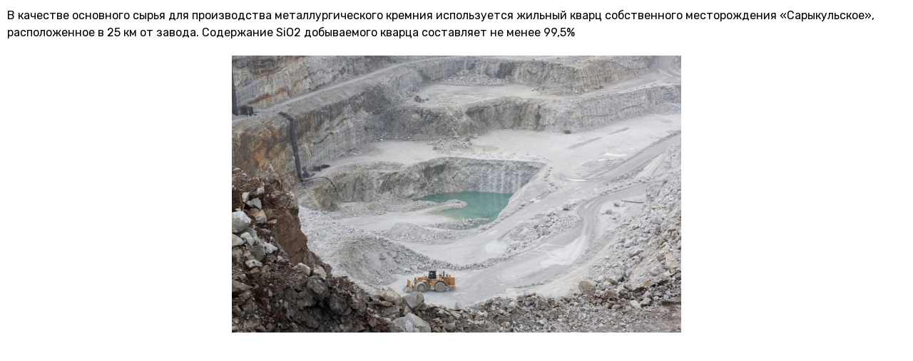

--- FILE ---
content_type: text/html; charset=UTF-8
request_url: https://kazsilicon.com/elementskit-content/dynamic-content-widget-46d7679e-1614af7/
body_size: 14115
content:
<!DOCTYPE html>
<html lang="ru-RU">
<head>
	<meta charset="UTF-8">
		<title>dynamic-content-widget-46d7679e-1614af7 &#8212; KazSilicon</title>
<meta name='robots' content='max-image-preview:large' />
<link rel='dns-prefetch' href='//s.w.org' />
<link rel="alternate" type="application/rss+xml" title="KazSilicon &raquo; Лента" href="https://kazsilicon.com/feed/" />
<link rel="alternate" type="application/rss+xml" title="KazSilicon &raquo; Лента комментариев" href="https://kazsilicon.com/comments/feed/" />
<script type="text/javascript">
window._wpemojiSettings = {"baseUrl":"https:\/\/s.w.org\/images\/core\/emoji\/14.0.0\/72x72\/","ext":".png","svgUrl":"https:\/\/s.w.org\/images\/core\/emoji\/14.0.0\/svg\/","svgExt":".svg","source":{"concatemoji":"https:\/\/kazsilicon.com\/wp-includes\/js\/wp-emoji-release.min.js?ver=6.0.11"}};
/*! This file is auto-generated */
!function(e,a,t){var n,r,o,i=a.createElement("canvas"),p=i.getContext&&i.getContext("2d");function s(e,t){var a=String.fromCharCode,e=(p.clearRect(0,0,i.width,i.height),p.fillText(a.apply(this,e),0,0),i.toDataURL());return p.clearRect(0,0,i.width,i.height),p.fillText(a.apply(this,t),0,0),e===i.toDataURL()}function c(e){var t=a.createElement("script");t.src=e,t.defer=t.type="text/javascript",a.getElementsByTagName("head")[0].appendChild(t)}for(o=Array("flag","emoji"),t.supports={everything:!0,everythingExceptFlag:!0},r=0;r<o.length;r++)t.supports[o[r]]=function(e){if(!p||!p.fillText)return!1;switch(p.textBaseline="top",p.font="600 32px Arial",e){case"flag":return s([127987,65039,8205,9895,65039],[127987,65039,8203,9895,65039])?!1:!s([55356,56826,55356,56819],[55356,56826,8203,55356,56819])&&!s([55356,57332,56128,56423,56128,56418,56128,56421,56128,56430,56128,56423,56128,56447],[55356,57332,8203,56128,56423,8203,56128,56418,8203,56128,56421,8203,56128,56430,8203,56128,56423,8203,56128,56447]);case"emoji":return!s([129777,127995,8205,129778,127999],[129777,127995,8203,129778,127999])}return!1}(o[r]),t.supports.everything=t.supports.everything&&t.supports[o[r]],"flag"!==o[r]&&(t.supports.everythingExceptFlag=t.supports.everythingExceptFlag&&t.supports[o[r]]);t.supports.everythingExceptFlag=t.supports.everythingExceptFlag&&!t.supports.flag,t.DOMReady=!1,t.readyCallback=function(){t.DOMReady=!0},t.supports.everything||(n=function(){t.readyCallback()},a.addEventListener?(a.addEventListener("DOMContentLoaded",n,!1),e.addEventListener("load",n,!1)):(e.attachEvent("onload",n),a.attachEvent("onreadystatechange",function(){"complete"===a.readyState&&t.readyCallback()})),(e=t.source||{}).concatemoji?c(e.concatemoji):e.wpemoji&&e.twemoji&&(c(e.twemoji),c(e.wpemoji)))}(window,document,window._wpemojiSettings);
</script>
<style type="text/css">
img.wp-smiley,
img.emoji {
	display: inline !important;
	border: none !important;
	box-shadow: none !important;
	height: 1em !important;
	width: 1em !important;
	margin: 0 0.07em !important;
	vertical-align: -0.1em !important;
	background: none !important;
	padding: 0 !important;
}
</style>
	<link rel='stylesheet' id='wp-block-library-css'  href='https://kazsilicon.com/wp-includes/css/dist/block-library/style.min.css?ver=6.0.11' type='text/css' media='all' />
<style id='global-styles-inline-css' type='text/css'>
body{--wp--preset--color--black: #000000;--wp--preset--color--cyan-bluish-gray: #abb8c3;--wp--preset--color--white: #ffffff;--wp--preset--color--pale-pink: #f78da7;--wp--preset--color--vivid-red: #cf2e2e;--wp--preset--color--luminous-vivid-orange: #ff6900;--wp--preset--color--luminous-vivid-amber: #fcb900;--wp--preset--color--light-green-cyan: #7bdcb5;--wp--preset--color--vivid-green-cyan: #00d084;--wp--preset--color--pale-cyan-blue: #8ed1fc;--wp--preset--color--vivid-cyan-blue: #0693e3;--wp--preset--color--vivid-purple: #9b51e0;--wp--preset--gradient--vivid-cyan-blue-to-vivid-purple: linear-gradient(135deg,rgba(6,147,227,1) 0%,rgb(155,81,224) 100%);--wp--preset--gradient--light-green-cyan-to-vivid-green-cyan: linear-gradient(135deg,rgb(122,220,180) 0%,rgb(0,208,130) 100%);--wp--preset--gradient--luminous-vivid-amber-to-luminous-vivid-orange: linear-gradient(135deg,rgba(252,185,0,1) 0%,rgba(255,105,0,1) 100%);--wp--preset--gradient--luminous-vivid-orange-to-vivid-red: linear-gradient(135deg,rgba(255,105,0,1) 0%,rgb(207,46,46) 100%);--wp--preset--gradient--very-light-gray-to-cyan-bluish-gray: linear-gradient(135deg,rgb(238,238,238) 0%,rgb(169,184,195) 100%);--wp--preset--gradient--cool-to-warm-spectrum: linear-gradient(135deg,rgb(74,234,220) 0%,rgb(151,120,209) 20%,rgb(207,42,186) 40%,rgb(238,44,130) 60%,rgb(251,105,98) 80%,rgb(254,248,76) 100%);--wp--preset--gradient--blush-light-purple: linear-gradient(135deg,rgb(255,206,236) 0%,rgb(152,150,240) 100%);--wp--preset--gradient--blush-bordeaux: linear-gradient(135deg,rgb(254,205,165) 0%,rgb(254,45,45) 50%,rgb(107,0,62) 100%);--wp--preset--gradient--luminous-dusk: linear-gradient(135deg,rgb(255,203,112) 0%,rgb(199,81,192) 50%,rgb(65,88,208) 100%);--wp--preset--gradient--pale-ocean: linear-gradient(135deg,rgb(255,245,203) 0%,rgb(182,227,212) 50%,rgb(51,167,181) 100%);--wp--preset--gradient--electric-grass: linear-gradient(135deg,rgb(202,248,128) 0%,rgb(113,206,126) 100%);--wp--preset--gradient--midnight: linear-gradient(135deg,rgb(2,3,129) 0%,rgb(40,116,252) 100%);--wp--preset--duotone--dark-grayscale: url('#wp-duotone-dark-grayscale');--wp--preset--duotone--grayscale: url('#wp-duotone-grayscale');--wp--preset--duotone--purple-yellow: url('#wp-duotone-purple-yellow');--wp--preset--duotone--blue-red: url('#wp-duotone-blue-red');--wp--preset--duotone--midnight: url('#wp-duotone-midnight');--wp--preset--duotone--magenta-yellow: url('#wp-duotone-magenta-yellow');--wp--preset--duotone--purple-green: url('#wp-duotone-purple-green');--wp--preset--duotone--blue-orange: url('#wp-duotone-blue-orange');--wp--preset--font-size--small: 13px;--wp--preset--font-size--medium: 20px;--wp--preset--font-size--large: 36px;--wp--preset--font-size--x-large: 42px;}.has-black-color{color: var(--wp--preset--color--black) !important;}.has-cyan-bluish-gray-color{color: var(--wp--preset--color--cyan-bluish-gray) !important;}.has-white-color{color: var(--wp--preset--color--white) !important;}.has-pale-pink-color{color: var(--wp--preset--color--pale-pink) !important;}.has-vivid-red-color{color: var(--wp--preset--color--vivid-red) !important;}.has-luminous-vivid-orange-color{color: var(--wp--preset--color--luminous-vivid-orange) !important;}.has-luminous-vivid-amber-color{color: var(--wp--preset--color--luminous-vivid-amber) !important;}.has-light-green-cyan-color{color: var(--wp--preset--color--light-green-cyan) !important;}.has-vivid-green-cyan-color{color: var(--wp--preset--color--vivid-green-cyan) !important;}.has-pale-cyan-blue-color{color: var(--wp--preset--color--pale-cyan-blue) !important;}.has-vivid-cyan-blue-color{color: var(--wp--preset--color--vivid-cyan-blue) !important;}.has-vivid-purple-color{color: var(--wp--preset--color--vivid-purple) !important;}.has-black-background-color{background-color: var(--wp--preset--color--black) !important;}.has-cyan-bluish-gray-background-color{background-color: var(--wp--preset--color--cyan-bluish-gray) !important;}.has-white-background-color{background-color: var(--wp--preset--color--white) !important;}.has-pale-pink-background-color{background-color: var(--wp--preset--color--pale-pink) !important;}.has-vivid-red-background-color{background-color: var(--wp--preset--color--vivid-red) !important;}.has-luminous-vivid-orange-background-color{background-color: var(--wp--preset--color--luminous-vivid-orange) !important;}.has-luminous-vivid-amber-background-color{background-color: var(--wp--preset--color--luminous-vivid-amber) !important;}.has-light-green-cyan-background-color{background-color: var(--wp--preset--color--light-green-cyan) !important;}.has-vivid-green-cyan-background-color{background-color: var(--wp--preset--color--vivid-green-cyan) !important;}.has-pale-cyan-blue-background-color{background-color: var(--wp--preset--color--pale-cyan-blue) !important;}.has-vivid-cyan-blue-background-color{background-color: var(--wp--preset--color--vivid-cyan-blue) !important;}.has-vivid-purple-background-color{background-color: var(--wp--preset--color--vivid-purple) !important;}.has-black-border-color{border-color: var(--wp--preset--color--black) !important;}.has-cyan-bluish-gray-border-color{border-color: var(--wp--preset--color--cyan-bluish-gray) !important;}.has-white-border-color{border-color: var(--wp--preset--color--white) !important;}.has-pale-pink-border-color{border-color: var(--wp--preset--color--pale-pink) !important;}.has-vivid-red-border-color{border-color: var(--wp--preset--color--vivid-red) !important;}.has-luminous-vivid-orange-border-color{border-color: var(--wp--preset--color--luminous-vivid-orange) !important;}.has-luminous-vivid-amber-border-color{border-color: var(--wp--preset--color--luminous-vivid-amber) !important;}.has-light-green-cyan-border-color{border-color: var(--wp--preset--color--light-green-cyan) !important;}.has-vivid-green-cyan-border-color{border-color: var(--wp--preset--color--vivid-green-cyan) !important;}.has-pale-cyan-blue-border-color{border-color: var(--wp--preset--color--pale-cyan-blue) !important;}.has-vivid-cyan-blue-border-color{border-color: var(--wp--preset--color--vivid-cyan-blue) !important;}.has-vivid-purple-border-color{border-color: var(--wp--preset--color--vivid-purple) !important;}.has-vivid-cyan-blue-to-vivid-purple-gradient-background{background: var(--wp--preset--gradient--vivid-cyan-blue-to-vivid-purple) !important;}.has-light-green-cyan-to-vivid-green-cyan-gradient-background{background: var(--wp--preset--gradient--light-green-cyan-to-vivid-green-cyan) !important;}.has-luminous-vivid-amber-to-luminous-vivid-orange-gradient-background{background: var(--wp--preset--gradient--luminous-vivid-amber-to-luminous-vivid-orange) !important;}.has-luminous-vivid-orange-to-vivid-red-gradient-background{background: var(--wp--preset--gradient--luminous-vivid-orange-to-vivid-red) !important;}.has-very-light-gray-to-cyan-bluish-gray-gradient-background{background: var(--wp--preset--gradient--very-light-gray-to-cyan-bluish-gray) !important;}.has-cool-to-warm-spectrum-gradient-background{background: var(--wp--preset--gradient--cool-to-warm-spectrum) !important;}.has-blush-light-purple-gradient-background{background: var(--wp--preset--gradient--blush-light-purple) !important;}.has-blush-bordeaux-gradient-background{background: var(--wp--preset--gradient--blush-bordeaux) !important;}.has-luminous-dusk-gradient-background{background: var(--wp--preset--gradient--luminous-dusk) !important;}.has-pale-ocean-gradient-background{background: var(--wp--preset--gradient--pale-ocean) !important;}.has-electric-grass-gradient-background{background: var(--wp--preset--gradient--electric-grass) !important;}.has-midnight-gradient-background{background: var(--wp--preset--gradient--midnight) !important;}.has-small-font-size{font-size: var(--wp--preset--font-size--small) !important;}.has-medium-font-size{font-size: var(--wp--preset--font-size--medium) !important;}.has-large-font-size{font-size: var(--wp--preset--font-size--large) !important;}.has-x-large-font-size{font-size: var(--wp--preset--font-size--x-large) !important;}
</style>
<link rel='stylesheet' id='wpml-legacy-horizontal-list-0-css'  href='//kazsilicon.com/wp-content/plugins/sitepress-multilingual-cms/templates/language-switchers/legacy-list-horizontal/style.css?ver=1' type='text/css' media='all' />
<link rel='stylesheet' id='wpml-menu-item-0-css'  href='//kazsilicon.com/wp-content/plugins/sitepress-multilingual-cms/templates/language-switchers/menu-item/style.css?ver=1' type='text/css' media='all' />
<link rel='stylesheet' id='hello-elementor-css'  href='https://kazsilicon.com/wp-content/themes/hello-theme-master/style.min.css?ver=2.2.0' type='text/css' media='all' />
<link rel='stylesheet' id='hello-elementor-theme-style-css'  href='https://kazsilicon.com/wp-content/themes/hello-theme-master/theme.min.css?ver=2.2.0' type='text/css' media='all' />
<link rel='stylesheet' id='elementor-icons-css'  href='https://kazsilicon.com/wp-content/plugins/elementor/assets/lib/eicons/css/elementor-icons.min.css?ver=5.15.0' type='text/css' media='all' />
<link rel='stylesheet' id='elementor-frontend-css'  href='https://kazsilicon.com/wp-content/plugins/elementor/assets/css/frontend-lite.min.css?ver=3.6.5' type='text/css' media='all' />
<link rel='stylesheet' id='elementor-post-969-css'  href='https://kazsilicon.com/wp-content/uploads/elementor/css/post-969.css?ver=1655139594' type='text/css' media='all' />
<link rel='stylesheet' id='elementor-pro-css'  href='https://kazsilicon.com/wp-content/plugins/elementor-pro/assets/css/frontend-lite.min.css?ver=3.7.0' type='text/css' media='all' />
<link rel='stylesheet' id='elementor-global-css'  href='https://kazsilicon.com/wp-content/uploads/elementor/css/global.css?ver=1655139597' type='text/css' media='all' />
<link rel='stylesheet' id='elementor-post-1057-css'  href='https://kazsilicon.com/wp-content/uploads/elementor/css/post-1057.css?ver=1655143966' type='text/css' media='all' />
<link rel='stylesheet' id='elementor-post-989-css'  href='https://kazsilicon.com/wp-content/uploads/elementor/css/post-989.css?ver=1655462288' type='text/css' media='all' />
<link rel='stylesheet' id='elementor-post-992-css'  href='https://kazsilicon.com/wp-content/uploads/elementor/css/post-992.css?ver=1655462288' type='text/css' media='all' />
<link rel='stylesheet' id='elementor-icons-ekiticons-css'  href='https://kazsilicon.com/wp-content/plugins/elementskit-lite/modules/elementskit-icon-pack/assets/css/ekiticons.css?ver=2.6.1' type='text/css' media='all' />
<link rel='stylesheet' id='elementskit-parallax-style-css'  href='https://kazsilicon.com/wp-content/plugins/elementskit/modules/parallax/assets/css/style.css?ver=2.6.5' type='text/css' media='all' />
<link rel='stylesheet' id='ekit-widget-styles-css'  href='https://kazsilicon.com/wp-content/plugins/elementskit-lite/widgets/init/assets/css/widget-styles.css?ver=2.6.1' type='text/css' media='all' />
<link rel='stylesheet' id='ekit-widget-styles-pro-css'  href='https://kazsilicon.com/wp-content/plugins/elementskit/widgets/init/assets/css/widget-styles-pro.css?ver=2.6.5' type='text/css' media='all' />
<link rel='stylesheet' id='ekit-responsive-css'  href='https://kazsilicon.com/wp-content/plugins/elementskit-lite/widgets/init/assets/css/responsive.css?ver=2.6.1' type='text/css' media='all' />
<link rel='stylesheet' id='google-fonts-1-css'  href='https://fonts.googleapis.com/css?family=Rubik%3A100%2C100italic%2C200%2C200italic%2C300%2C300italic%2C400%2C400italic%2C500%2C500italic%2C600%2C600italic%2C700%2C700italic%2C800%2C800italic%2C900%2C900italic&#038;display=auto&#038;subset=cyrillic&#038;ver=6.0.11' type='text/css' media='all' />
<script type='text/javascript' src='https://kazsilicon.com/wp-includes/js/jquery/jquery.min.js?ver=3.6.0' id='jquery-core-js'></script>
<script type='text/javascript' src='https://kazsilicon.com/wp-includes/js/jquery/jquery-migrate.min.js?ver=3.3.2' id='jquery-migrate-js'></script>
<script type='text/javascript' src='https://kazsilicon.com/wp-content/plugins/elementskit/modules/parallax/assets/js/jarallax.js?ver=2.6.5' id='jarallax-js'></script>
<link rel="https://api.w.org/" href="https://kazsilicon.com/wp-json/" /><link rel="alternate" type="application/json" href="https://kazsilicon.com/wp-json/wp/v2/elementskit-content/1057" /><link rel="EditURI" type="application/rsd+xml" title="RSD" href="https://kazsilicon.com/xmlrpc.php?rsd" />
<link rel="wlwmanifest" type="application/wlwmanifest+xml" href="https://kazsilicon.com/wp-includes/wlwmanifest.xml" /> 
<meta name="generator" content="WordPress 6.0.11" />
<link rel="canonical" href="https://kazsilicon.com/elementskit-content/dynamic-content-widget-46d7679e-1614af7/" />
<link rel='shortlink' href='https://kazsilicon.com/?p=1057' />
<link rel="alternate" type="application/json+oembed" href="https://kazsilicon.com/wp-json/oembed/1.0/embed?url=https%3A%2F%2Fkazsilicon.com%2Felementskit-content%2Fdynamic-content-widget-46d7679e-1614af7%2F" />
<link rel="alternate" type="text/xml+oembed" href="https://kazsilicon.com/wp-json/oembed/1.0/embed?url=https%3A%2F%2Fkazsilicon.com%2Felementskit-content%2Fdynamic-content-widget-46d7679e-1614af7%2F&#038;format=xml" />
<meta name="generator" content="WPML ver:4.4.3 stt:1,45,66;" />

			<script type="text/javascript">
				var elementskit_module_parallax_url = "https://kazsilicon.com/wp-content/plugins/elementskit/modules/parallax/"
			</script>
		<meta name="robots" content="noindex,nofollow" />
	<meta name="viewport" content="width=device-width, initial-scale=1.0, viewport-fit=cover" /></head>
<body class="elementskit_content-template elementskit_content-template-elementor_canvas single single-elementskit_content postid-1057 elementor-default elementor-template-canvas elementor-kit-969 elementor-page elementor-page-1057">
	<svg xmlns="http://www.w3.org/2000/svg" viewBox="0 0 0 0" width="0" height="0" focusable="false" role="none" style="visibility: hidden; position: absolute; left: -9999px; overflow: hidden;" ><defs><filter id="wp-duotone-dark-grayscale"><feColorMatrix color-interpolation-filters="sRGB" type="matrix" values=" .299 .587 .114 0 0 .299 .587 .114 0 0 .299 .587 .114 0 0 .299 .587 .114 0 0 " /><feComponentTransfer color-interpolation-filters="sRGB" ><feFuncR type="table" tableValues="0 0.49803921568627" /><feFuncG type="table" tableValues="0 0.49803921568627" /><feFuncB type="table" tableValues="0 0.49803921568627" /><feFuncA type="table" tableValues="1 1" /></feComponentTransfer><feComposite in2="SourceGraphic" operator="in" /></filter></defs></svg><svg xmlns="http://www.w3.org/2000/svg" viewBox="0 0 0 0" width="0" height="0" focusable="false" role="none" style="visibility: hidden; position: absolute; left: -9999px; overflow: hidden;" ><defs><filter id="wp-duotone-grayscale"><feColorMatrix color-interpolation-filters="sRGB" type="matrix" values=" .299 .587 .114 0 0 .299 .587 .114 0 0 .299 .587 .114 0 0 .299 .587 .114 0 0 " /><feComponentTransfer color-interpolation-filters="sRGB" ><feFuncR type="table" tableValues="0 1" /><feFuncG type="table" tableValues="0 1" /><feFuncB type="table" tableValues="0 1" /><feFuncA type="table" tableValues="1 1" /></feComponentTransfer><feComposite in2="SourceGraphic" operator="in" /></filter></defs></svg><svg xmlns="http://www.w3.org/2000/svg" viewBox="0 0 0 0" width="0" height="0" focusable="false" role="none" style="visibility: hidden; position: absolute; left: -9999px; overflow: hidden;" ><defs><filter id="wp-duotone-purple-yellow"><feColorMatrix color-interpolation-filters="sRGB" type="matrix" values=" .299 .587 .114 0 0 .299 .587 .114 0 0 .299 .587 .114 0 0 .299 .587 .114 0 0 " /><feComponentTransfer color-interpolation-filters="sRGB" ><feFuncR type="table" tableValues="0.54901960784314 0.98823529411765" /><feFuncG type="table" tableValues="0 1" /><feFuncB type="table" tableValues="0.71764705882353 0.25490196078431" /><feFuncA type="table" tableValues="1 1" /></feComponentTransfer><feComposite in2="SourceGraphic" operator="in" /></filter></defs></svg><svg xmlns="http://www.w3.org/2000/svg" viewBox="0 0 0 0" width="0" height="0" focusable="false" role="none" style="visibility: hidden; position: absolute; left: -9999px; overflow: hidden;" ><defs><filter id="wp-duotone-blue-red"><feColorMatrix color-interpolation-filters="sRGB" type="matrix" values=" .299 .587 .114 0 0 .299 .587 .114 0 0 .299 .587 .114 0 0 .299 .587 .114 0 0 " /><feComponentTransfer color-interpolation-filters="sRGB" ><feFuncR type="table" tableValues="0 1" /><feFuncG type="table" tableValues="0 0.27843137254902" /><feFuncB type="table" tableValues="0.5921568627451 0.27843137254902" /><feFuncA type="table" tableValues="1 1" /></feComponentTransfer><feComposite in2="SourceGraphic" operator="in" /></filter></defs></svg><svg xmlns="http://www.w3.org/2000/svg" viewBox="0 0 0 0" width="0" height="0" focusable="false" role="none" style="visibility: hidden; position: absolute; left: -9999px; overflow: hidden;" ><defs><filter id="wp-duotone-midnight"><feColorMatrix color-interpolation-filters="sRGB" type="matrix" values=" .299 .587 .114 0 0 .299 .587 .114 0 0 .299 .587 .114 0 0 .299 .587 .114 0 0 " /><feComponentTransfer color-interpolation-filters="sRGB" ><feFuncR type="table" tableValues="0 0" /><feFuncG type="table" tableValues="0 0.64705882352941" /><feFuncB type="table" tableValues="0 1" /><feFuncA type="table" tableValues="1 1" /></feComponentTransfer><feComposite in2="SourceGraphic" operator="in" /></filter></defs></svg><svg xmlns="http://www.w3.org/2000/svg" viewBox="0 0 0 0" width="0" height="0" focusable="false" role="none" style="visibility: hidden; position: absolute; left: -9999px; overflow: hidden;" ><defs><filter id="wp-duotone-magenta-yellow"><feColorMatrix color-interpolation-filters="sRGB" type="matrix" values=" .299 .587 .114 0 0 .299 .587 .114 0 0 .299 .587 .114 0 0 .299 .587 .114 0 0 " /><feComponentTransfer color-interpolation-filters="sRGB" ><feFuncR type="table" tableValues="0.78039215686275 1" /><feFuncG type="table" tableValues="0 0.94901960784314" /><feFuncB type="table" tableValues="0.35294117647059 0.47058823529412" /><feFuncA type="table" tableValues="1 1" /></feComponentTransfer><feComposite in2="SourceGraphic" operator="in" /></filter></defs></svg><svg xmlns="http://www.w3.org/2000/svg" viewBox="0 0 0 0" width="0" height="0" focusable="false" role="none" style="visibility: hidden; position: absolute; left: -9999px; overflow: hidden;" ><defs><filter id="wp-duotone-purple-green"><feColorMatrix color-interpolation-filters="sRGB" type="matrix" values=" .299 .587 .114 0 0 .299 .587 .114 0 0 .299 .587 .114 0 0 .299 .587 .114 0 0 " /><feComponentTransfer color-interpolation-filters="sRGB" ><feFuncR type="table" tableValues="0.65098039215686 0.40392156862745" /><feFuncG type="table" tableValues="0 1" /><feFuncB type="table" tableValues="0.44705882352941 0.4" /><feFuncA type="table" tableValues="1 1" /></feComponentTransfer><feComposite in2="SourceGraphic" operator="in" /></filter></defs></svg><svg xmlns="http://www.w3.org/2000/svg" viewBox="0 0 0 0" width="0" height="0" focusable="false" role="none" style="visibility: hidden; position: absolute; left: -9999px; overflow: hidden;" ><defs><filter id="wp-duotone-blue-orange"><feColorMatrix color-interpolation-filters="sRGB" type="matrix" values=" .299 .587 .114 0 0 .299 .587 .114 0 0 .299 .587 .114 0 0 .299 .587 .114 0 0 " /><feComponentTransfer color-interpolation-filters="sRGB" ><feFuncR type="table" tableValues="0.098039215686275 1" /><feFuncG type="table" tableValues="0 0.66274509803922" /><feFuncB type="table" tableValues="0.84705882352941 0.41960784313725" /><feFuncA type="table" tableValues="1 1" /></feComponentTransfer><feComposite in2="SourceGraphic" operator="in" /></filter></defs></svg>		<div data-elementor-type="wp-post" data-elementor-id="1057" class="elementor elementor-1057">
									<section class="elementor-section elementor-top-section elementor-element elementor-element-3719568 elementor-section-full_width elementor-section-height-default elementor-section-height-default" data-id="3719568" data-element_type="section" data-settings="{&quot;background_background&quot;:&quot;classic&quot;,&quot;ekit_has_onepagescroll_dot&quot;:&quot;yes&quot;}">
						<div class="elementor-container elementor-column-gap-default">
					<div class="elementor-column elementor-col-100 elementor-top-column elementor-element elementor-element-1655088" data-id="1655088" data-element_type="column">
			<div class="elementor-widget-wrap elementor-element-populated">
								<div class="elementor-element elementor-element-3add551 elementor-widget elementor-widget-text-editor" data-id="3add551" data-element_type="widget" data-settings="{&quot;ekit_we_effect_on&quot;:&quot;none&quot;}" data-widget_type="text-editor.default">
				<div class="elementor-widget-container">
			<style>/*! elementor - v3.6.5 - 27-04-2022 */
.elementor-widget-text-editor.elementor-drop-cap-view-stacked .elementor-drop-cap{background-color:#818a91;color:#fff}.elementor-widget-text-editor.elementor-drop-cap-view-framed .elementor-drop-cap{color:#818a91;border:3px solid;background-color:transparent}.elementor-widget-text-editor:not(.elementor-drop-cap-view-default) .elementor-drop-cap{margin-top:8px}.elementor-widget-text-editor:not(.elementor-drop-cap-view-default) .elementor-drop-cap-letter{width:1em;height:1em}.elementor-widget-text-editor .elementor-drop-cap{float:left;text-align:center;line-height:1;font-size:50px}.elementor-widget-text-editor .elementor-drop-cap-letter{display:inline-block}</style>				В качестве основного сырья для производства металлургического кремния используется жильный кварц собственного месторождения «‎Сарыкульское», расположенное в 25 км от завода. Содержание SiO2 добываемого кварца составляет не менее 99,5%						</div>
				</div>
				<div class="elementor-element elementor-element-cc1387c elementor-widget elementor-widget-image" data-id="cc1387c" data-element_type="widget" data-settings="{&quot;ekit_we_effect_on&quot;:&quot;none&quot;}" data-widget_type="image.default">
				<div class="elementor-widget-container">
			<style>/*! elementor - v3.6.5 - 27-04-2022 */
.elementor-widget-image{text-align:center}.elementor-widget-image a{display:inline-block}.elementor-widget-image a img[src$=".svg"]{width:48px}.elementor-widget-image img{vertical-align:middle;display:inline-block}</style>												<img width="800" height="495" src="https://kazsilicon.com/wp-content/uploads/2022/06/6-2-1024x633.jpg" class="attachment-large size-large" alt="" loading="lazy" srcset="https://kazsilicon.com/wp-content/uploads/2022/06/6-2-1024x633.jpg 1024w, https://kazsilicon.com/wp-content/uploads/2022/06/6-2-300x186.jpg 300w, https://kazsilicon.com/wp-content/uploads/2022/06/6-2-768x475.jpg 768w, https://kazsilicon.com/wp-content/uploads/2022/06/6-2.jpg 1180w" sizes="(max-width: 800px) 100vw, 800px" />															</div>
				</div>
					</div>
		</div>
							</div>
		</section>
							</div>
				<div data-elementor-type="popup" data-elementor-id="989" class="elementor elementor-989 elementor-location-popup" data-elementor-settings="{&quot;entrance_animation&quot;:&quot;fadeIn&quot;,&quot;entrance_animation_duration&quot;:{&quot;unit&quot;:&quot;px&quot;,&quot;size&quot;:0.90000000000000002,&quot;sizes&quot;:[]},&quot;classes&quot;:&quot;popup-container&quot;,&quot;triggers&quot;:[],&quot;timing&quot;:[]}">
								<section class="elementor-section elementor-top-section elementor-element elementor-element-25c05ac6 elementor-section-full_width elementor-section-height-default elementor-section-height-default" data-id="25c05ac6" data-element_type="section" data-settings="{&quot;ekit_has_onepagescroll_dot&quot;:&quot;yes&quot;}">
						<div class="elementor-container elementor-column-gap-default">
					<div class="elementor-column elementor-col-100 elementor-top-column elementor-element elementor-element-3967a190" data-id="3967a190" data-element_type="column">
			<div class="elementor-widget-wrap elementor-element-populated">
								<div class="elementor-element elementor-element-86508be elementor-arrows-position-outside elementor-pagination-position-outside elementor-widget elementor-widget-image-carousel" data-id="86508be" data-element_type="widget" data-settings="{&quot;slides_to_show&quot;:&quot;1&quot;,&quot;pause_on_hover&quot;:&quot;no&quot;,&quot;slides_to_show_mobile&quot;:&quot;1&quot;,&quot;navigation&quot;:&quot;both&quot;,&quot;autoplay&quot;:&quot;yes&quot;,&quot;pause_on_interaction&quot;:&quot;yes&quot;,&quot;autoplay_speed&quot;:5000,&quot;infinite&quot;:&quot;yes&quot;,&quot;effect&quot;:&quot;slide&quot;,&quot;speed&quot;:500,&quot;ekit_we_effect_on&quot;:&quot;none&quot;}" data-widget_type="image-carousel.default">
				<div class="elementor-widget-container">
			<style>/*! elementor - v3.6.5 - 27-04-2022 */
.elementor-widget-image-carousel .swiper-container{position:static}.elementor-widget-image-carousel .swiper-container .swiper-slide figure{line-height:inherit}.elementor-widget-image-carousel .swiper-slide{text-align:center}.elementor-image-carousel-wrapper:not(.swiper-container-initialized) .swiper-slide{max-width:calc(100% / var(--e-image-carousel-slides-to-show, 3))}</style>		<div class="elementor-image-carousel-wrapper swiper-container" dir="ltr">
			<div class="elementor-image-carousel swiper-wrapper">
								<div class="swiper-slide"><figure class="swiper-slide-inner"><img class="swiper-slide-image" src="https://kazsilicon.com/wp-content/uploads/2022/06/DSC_2967.jpg" alt="DSC_2967.jpg" /></figure></div><div class="swiper-slide"><figure class="swiper-slide-inner"><img class="swiper-slide-image" src="https://kazsilicon.com/wp-content/uploads/2022/06/DSC_2974.jpg" alt="DSC_2974.jpg" /></figure></div><div class="swiper-slide"><figure class="swiper-slide-inner"><img class="swiper-slide-image" src="https://kazsilicon.com/wp-content/uploads/2022/06/DSC_2974.png" alt="DSC_2974.png" /></figure></div>			</div>
												<div class="swiper-pagination"></div>
													<div class="elementor-swiper-button elementor-swiper-button-prev">
						<i aria-hidden="true" class="eicon-chevron-left"></i>						<span class="elementor-screen-only">Назад</span>
					</div>
					<div class="elementor-swiper-button elementor-swiper-button-next">
						<i aria-hidden="true" class="eicon-chevron-right"></i>						<span class="elementor-screen-only">Далее</span>
					</div>
									</div>
				</div>
				</div>
				<div class="elementor-element elementor-element-1b1a8448 elementor-widget elementor-widget-heading" data-id="1b1a8448" data-element_type="widget" data-settings="{&quot;ekit_we_effect_on&quot;:&quot;none&quot;}" data-widget_type="heading.default">
				<div class="elementor-widget-container">
			<style>/*! elementor - v3.6.5 - 27-04-2022 */
.elementor-heading-title{padding:0;margin:0;line-height:1}.elementor-widget-heading .elementor-heading-title[class*=elementor-size-]>a{color:inherit;font-size:inherit;line-height:inherit}.elementor-widget-heading .elementor-heading-title.elementor-size-small{font-size:15px}.elementor-widget-heading .elementor-heading-title.elementor-size-medium{font-size:19px}.elementor-widget-heading .elementor-heading-title.elementor-size-large{font-size:29px}.elementor-widget-heading .elementor-heading-title.elementor-size-xl{font-size:39px}.elementor-widget-heading .elementor-heading-title.elementor-size-xxl{font-size:59px}</style><h2 class="elementor-heading-title elementor-size-default">Микрокремнезем</h2>		</div>
				</div>
				<div class="elementor-element elementor-element-7f3247a elementor-widget elementor-widget-text-editor" data-id="7f3247a" data-element_type="widget" data-settings="{&quot;ekit_we_effect_on&quot;:&quot;none&quot;}" data-widget_type="text-editor.default">
				<div class="elementor-widget-container">
							Минеральная добавка, улучшающая качество бетона, такие как долговечность, морозостойкость, снижение проницаемости, прочность на сжатие и сцепление.						</div>
				</div>
				<div class="elementor-element elementor-element-1b1da454 elementor-widget elementor-widget-heading" data-id="1b1da454" data-element_type="widget" data-settings="{&quot;ekit_we_effect_on&quot;:&quot;none&quot;}" data-widget_type="heading.default">
				<div class="elementor-widget-container">
			<span class="elementor-heading-title elementor-size-default">Фракции.</span>		</div>
				</div>
				<div class="elementor-element elementor-element-cb7c25d list elementor-icon-list--layout-traditional elementor-list-item-link-full_width elementor-widget elementor-widget-icon-list" data-id="cb7c25d" data-element_type="widget" data-settings="{&quot;ekit_we_effect_on&quot;:&quot;none&quot;}" data-widget_type="icon-list.default">
				<div class="elementor-widget-container">
			<link rel="stylesheet" href="https://kazsilicon.com/wp-content/plugins/elementor/assets/css/widget-icon-list.min.css">		<ul class="elementor-icon-list-items">
							<li class="elementor-icon-list-item">
											<span class="elementor-icon-list-icon">
							<svg xmlns="http://www.w3.org/2000/svg" width="72" height="72" viewBox="0 0 72 72" fill="none"><path d="M46.4512 20.7338C46.7619 20.7338 47.0137 20.4819 47.0137 20.1713C47.0137 19.8606 46.7619 19.6088 46.4512 19.6088C46.1406 19.6088 45.8887 19.8606 45.8887 20.1713C45.8887 20.4819 46.1406 20.7338 46.4512 20.7338Z" fill="#FBBA00"></path><path d="M41.9625 20.7338C42.2732 20.7338 42.525 20.4819 42.525 20.1713C42.525 19.8606 42.2732 19.6088 41.9625 19.6088C41.6519 19.6088 41.4 19.8606 41.4 20.1713C41.4 20.4819 41.6519 20.7338 41.9625 20.7338Z" fill="#FBBA00"></path><path d="M37.44 20.7338C37.7507 20.7338 38.0025 20.4819 38.0025 20.1713C38.0025 19.8606 37.7507 19.6088 37.44 19.6088C37.1293 19.6088 36.8775 19.8606 36.8775 20.1713C36.8775 20.4819 37.1293 20.7338 37.44 20.7338Z" fill="#FBBA00"></path><path d="M32.94 20.7338C33.2507 20.7338 33.5025 20.4819 33.5025 20.1713C33.5025 19.8606 33.2507 19.6088 32.94 19.6088C32.6293 19.6088 32.3775 19.8606 32.3775 20.1713C32.3775 20.4819 32.6293 20.7338 32.94 20.7338Z" fill="#FBBA00"></path><path d="M28.4625 20.7338C28.7732 20.7338 29.025 20.4819 29.025 20.1713C29.025 19.8606 28.7732 19.6088 28.4625 19.6088C28.1519 19.6088 27.9 19.8606 27.9 20.1713C27.9 20.4819 28.1519 20.7338 28.4625 20.7338Z" fill="#FBBA00"></path><path d="M23.94 20.7338C24.2507 20.7338 24.5025 20.4819 24.5025 20.1713C24.5025 19.8606 24.2507 19.6088 23.94 19.6088C23.6293 19.6088 23.3775 19.8606 23.3775 20.1713C23.3775 20.4819 23.6293 20.7338 23.94 20.7338Z" fill="#FBBA00"></path><path d="M19.4512 20.7338C19.7619 20.7338 20.0137 20.4819 20.0137 20.1713C20.0137 19.8606 19.7619 19.6088 19.4512 19.6088C19.1406 19.6088 18.8887 19.8606 18.8887 20.1713C18.8887 20.4819 19.1406 20.7338 19.4512 20.7338Z" fill="#FBBA00"></path><path d="M50.0625 60.66H16.3125C14.445 60.66 12.9375 59.1525 12.9375 57.285V23.535C12.9375 21.6675 14.445 20.16 16.3125 20.16H50.0625C51.93 20.16 53.4375 21.6675 53.4375 23.535V57.285C53.4375 59.1525 51.93 60.66 50.0625 60.66Z" stroke="#FBBA00" stroke-miterlimit="10"></path><path d="M50.1075 60.66L52.3575 60.6712C54.9788 60.6712 59.0625 56.7 59.0625 53.91V20.16C59.0625 18.2925 57.555 16.785 55.6875 16.785H21.9375C16.605 16.785 12.9375 21.015 12.9375 22.9837V23.5125" stroke="#FBBA00" stroke-miterlimit="10"></path><path d="M52.6163 21.24L57.5663 17.6962" stroke="#FBBA00" stroke-miterlimit="10"></path><path d="M48.3638 19.575C48.3638 19.575 48.8138 14.7263 50.8388 14.7263C52.8638 14.7263 51.6263 20.5875 51.6263 20.5875C51.6263 20.5875 50.6138 20.025 49.3425 20.1263C48.0825 20.2275 48.3638 19.575 48.3638 19.575Z" fill="#FBBA00" stroke="#FBBA00" stroke-miterlimit="10"></path><path d="M53.775 16.1775C53.775 16.1775 54.225 11.3287 56.25 11.3287C58.275 11.3287 57.0375 17.19 57.0375 17.19C57.0375 17.19 56.025 16.6275 54.7537 16.7287C53.4937 16.83 53.775 16.1775 53.775 16.1775Z" fill="#FBBA00" stroke="#FBBA00" stroke-miterlimit="10"></path><path d="M15.7388 19.575C15.7388 19.575 16.1888 14.7263 18.2138 14.7263C20.2388 14.7263 19.0013 20.16 19.0013 20.16C19.0013 20.16 17.9888 20.1263 16.7175 20.1263C15.8288 20.1263 15.7388 19.575 15.7388 19.575Z" fill="#FBBA00" stroke="#FBBA00" stroke-miterlimit="10"></path><path d="M21.15 16.1775C21.15 16.1775 21.6 11.3287 23.625 11.3287C25.65 11.3287 24.4125 16.7175 24.4125 16.7175C24.4125 16.7175 23.3437 16.7287 22.1287 16.7287C20.8687 16.7287 21.15 16.1775 21.15 16.1775Z" fill="#FBBA00" stroke="#FBBA00" stroke-miterlimit="10"></path><path d="M29.565 55.1025C29.8757 55.1025 30.1275 54.8506 30.1275 54.54C30.1275 54.2293 29.8757 53.9775 29.565 53.9775C29.2543 53.9775 29.0025 54.2293 29.0025 54.54C29.0025 54.8506 29.2543 55.1025 29.565 55.1025Z" fill="#FBBA00" stroke="#FBBA00" stroke-miterlimit="10"></path><path d="M16.0538 55.1025C16.3644 55.1025 16.6163 54.8506 16.6163 54.54C16.6163 54.2293 16.3644 53.9775 16.0538 53.9775C15.7431 53.9775 15.4913 54.2293 15.4913 54.54C15.4913 54.8506 15.7431 55.1025 16.0538 55.1025Z" fill="#FBBA00" stroke="#FBBA00" stroke-miterlimit="10"></path><path d="M43.065 55.1025C43.3757 55.1025 43.6275 54.8506 43.6275 54.54C43.6275 54.2293 43.3757 53.9775 43.065 53.9775C42.7543 53.9775 42.5025 54.2293 42.5025 54.54C42.5025 54.8506 42.7543 55.1025 43.065 55.1025Z" fill="#FBBA00" stroke="#FBBA00" stroke-miterlimit="10"></path><path d="M29.565 48.3525C29.8757 48.3525 30.1275 48.1006 30.1275 47.79C30.1275 47.4793 29.8757 47.2275 29.565 47.2275C29.2543 47.2275 29.0025 47.4793 29.0025 47.79C29.0025 48.1006 29.2543 48.3525 29.565 48.3525Z" fill="#FBBA00" stroke="#FBBA00" stroke-miterlimit="10"></path><path d="M16.0538 48.3525C16.3644 48.3525 16.6163 48.1006 16.6163 47.79C16.6163 47.4793 16.3644 47.2275 16.0538 47.2275C15.7431 47.2275 15.4913 47.4793 15.4913 47.79C15.4913 48.1006 15.7431 48.3525 16.0538 48.3525Z" fill="#FBBA00" stroke="#FBBA00" stroke-miterlimit="10"></path><path d="M43.065 48.3525C43.3757 48.3525 43.6275 48.1006 43.6275 47.79C43.6275 47.4793 43.3757 47.2275 43.065 47.2275C42.7543 47.2275 42.5025 47.4793 42.5025 47.79C42.5025 48.1006 42.7543 48.3525 43.065 48.3525Z" fill="#FBBA00" stroke="#FBBA00" stroke-miterlimit="10"></path><path d="M29.565 41.6025C29.8757 41.6025 30.1275 41.3506 30.1275 41.04C30.1275 40.7293 29.8757 40.4775 29.565 40.4775C29.2543 40.4775 29.0025 40.7293 29.0025 41.04C29.0025 41.3506 29.2543 41.6025 29.565 41.6025Z" fill="#FBBA00" stroke="#FBBA00" stroke-miterlimit="10"></path><path d="M16.0538 41.6025C16.3644 41.6025 16.6163 41.3506 16.6163 41.04C16.6163 40.7293 16.3644 40.4775 16.0538 40.4775C15.7431 40.4775 15.4913 40.7293 15.4913 41.04C15.4913 41.3506 15.7431 41.6025 16.0538 41.6025Z" fill="#FBBA00" stroke="#FBBA00" stroke-miterlimit="10"></path><path d="M43.065 41.6025C43.3757 41.6025 43.6275 41.3506 43.6275 41.04C43.6275 40.7293 43.3757 40.4775 43.065 40.4775C42.7543 40.4775 42.5025 40.7293 42.5025 41.04C42.5025 41.3506 42.7543 41.6025 43.065 41.6025Z" fill="#FBBA00" stroke="#FBBA00" stroke-miterlimit="10"></path><path d="M29.565 34.8525C29.8757 34.8525 30.1275 34.6006 30.1275 34.29C30.1275 33.9793 29.8757 33.7275 29.565 33.7275C29.2543 33.7275 29.0025 33.9793 29.0025 34.29C29.0025 34.6006 29.2543 34.8525 29.565 34.8525Z" fill="#FBBA00" stroke="#FBBA00" stroke-miterlimit="10"></path><path d="M16.0538 34.8525C16.3644 34.8525 16.6163 34.6006 16.6163 34.29C16.6163 33.9793 16.3644 33.7275 16.0538 33.7275C15.7431 33.7275 15.4913 33.9793 15.4913 34.29C15.4913 34.6006 15.7431 34.8525 16.0538 34.8525Z" fill="#FBBA00" stroke="#FBBA00" stroke-miterlimit="10"></path><path d="M43.065 34.8525C43.3757 34.8525 43.6275 34.6006 43.6275 34.29C43.6275 33.9793 43.3757 33.7275 43.065 33.7275C42.7543 33.7275 42.5025 33.9793 42.5025 34.29C42.5025 34.6006 42.7543 34.8525 43.065 34.8525Z" fill="#FBBA00" stroke="#FBBA00" stroke-miterlimit="10"></path><path d="M29.565 28.1025C29.8757 28.1025 30.1275 27.8506 30.1275 27.54C30.1275 27.2293 29.8757 26.9775 29.565 26.9775C29.2543 26.9775 29.0025 27.2293 29.0025 27.54C29.0025 27.8506 29.2543 28.1025 29.565 28.1025Z" fill="#FBBA00" stroke="#FBBA00" stroke-miterlimit="10"></path><path d="M16.0538 28.1025C16.3644 28.1025 16.6163 27.8506 16.6163 27.54C16.6163 27.2293 16.3644 26.9775 16.0538 26.9775C15.7431 26.9775 15.4913 27.2293 15.4913 27.54C15.4913 27.8506 15.7431 28.1025 16.0538 28.1025Z" fill="#FBBA00" stroke="#FBBA00" stroke-miterlimit="10"></path><path d="M43.065 28.1025C43.3757 28.1025 43.6275 27.8506 43.6275 27.54C43.6275 27.2293 43.3757 26.9775 43.065 26.9775C42.7543 26.9775 42.5025 27.2293 42.5025 27.54C42.5025 27.8506 42.7543 28.1025 43.065 28.1025Z" fill="#FBBA00" stroke="#FBBA00" stroke-miterlimit="10"></path><path d="M46.4288 58.4775C46.7394 58.4775 46.9913 58.2256 46.9913 57.915C46.9913 57.6043 46.7394 57.3525 46.4288 57.3525C46.1181 57.3525 45.8663 57.6043 45.8663 57.915C45.8663 58.2256 46.1181 58.4775 46.4288 58.4775Z" fill="#FBBA00" stroke="#FBBA00" stroke-miterlimit="10"></path><path d="M32.9288 58.4775C33.2394 58.4775 33.4913 58.2256 33.4913 57.915C33.4913 57.6043 33.2394 57.3525 32.9288 57.3525C32.6181 57.3525 32.3663 57.6043 32.3663 57.915C32.3663 58.2256 32.6181 58.4775 32.9288 58.4775Z" fill="#FBBA00" stroke="#FBBA00" stroke-miterlimit="10"></path><path d="M19.4288 58.4775C19.7394 58.4775 19.9913 58.2256 19.9913 57.915C19.9913 57.6043 19.7394 57.3525 19.4288 57.3525C19.1181 57.3525 18.8663 57.6043 18.8663 57.915C18.8663 58.2256 19.1181 58.4775 19.4288 58.4775Z" fill="#FBBA00" stroke="#FBBA00" stroke-miterlimit="10"></path><path d="M32.94 51.7275C33.2507 51.7275 33.5025 51.4756 33.5025 51.165C33.5025 50.8543 33.2507 50.6025 32.94 50.6025C32.6293 50.6025 32.3775 50.8543 32.3775 51.165C32.3775 51.4756 32.6293 51.7275 32.94 51.7275Z" fill="#FBBA00" stroke="#FBBA00" stroke-miterlimit="10"></path><path d="M19.4288 51.7275C19.7394 51.7275 19.9913 51.4756 19.9913 51.165C19.9913 50.8543 19.7394 50.6025 19.4288 50.6025C19.1181 50.6025 18.8663 50.8543 18.8663 51.165C18.8663 51.4756 19.1181 51.7275 19.4288 51.7275Z" fill="#FBBA00" stroke="#FBBA00" stroke-miterlimit="10"></path><path d="M46.44 51.7275C46.7507 51.7275 47.0025 51.4756 47.0025 51.165C47.0025 50.8543 46.7507 50.6025 46.44 50.6025C46.1293 50.6025 45.8775 50.8543 45.8775 51.165C45.8775 51.4756 46.1293 51.7275 46.44 51.7275Z" fill="#FBBA00" stroke="#FBBA00" stroke-miterlimit="10"></path><path d="M32.94 44.9775C33.2507 44.9775 33.5025 44.7256 33.5025 44.415C33.5025 44.1043 33.2507 43.8525 32.94 43.8525C32.6293 43.8525 32.3775 44.1043 32.3775 44.415C32.3775 44.7256 32.6293 44.9775 32.94 44.9775Z" fill="#FBBA00" stroke="#FBBA00" stroke-miterlimit="10"></path><path d="M19.4288 44.9775C19.7394 44.9775 19.9913 44.7256 19.9913 44.415C19.9913 44.1043 19.7394 43.8525 19.4288 43.8525C19.1181 43.8525 18.8663 44.1043 18.8663 44.415C18.8663 44.7256 19.1181 44.9775 19.4288 44.9775Z" fill="#FBBA00" stroke="#FBBA00" stroke-miterlimit="10"></path><path d="M46.44 44.9775C46.7507 44.9775 47.0025 44.7256 47.0025 44.415C47.0025 44.1043 46.7507 43.8525 46.44 43.8525C46.1293 43.8525 45.8775 44.1043 45.8775 44.415C45.8775 44.7256 46.1293 44.9775 46.44 44.9775Z" fill="#FBBA00" stroke="#FBBA00" stroke-miterlimit="10"></path><path d="M32.94 38.2275C33.2507 38.2275 33.5025 37.9756 33.5025 37.665C33.5025 37.3543 33.2507 37.1025 32.94 37.1025C32.6293 37.1025 32.3775 37.3543 32.3775 37.665C32.3775 37.9756 32.6293 38.2275 32.94 38.2275Z" fill="#FBBA00" stroke="#FBBA00" stroke-miterlimit="10"></path><path d="M19.4288 38.2275C19.7394 38.2275 19.9913 37.9756 19.9913 37.665C19.9913 37.3543 19.7394 37.1025 19.4288 37.1025C19.1181 37.1025 18.8663 37.3543 18.8663 37.665C18.8663 37.9756 19.1181 38.2275 19.4288 38.2275Z" fill="#FBBA00" stroke="#FBBA00" stroke-miterlimit="10"></path><path d="M46.44 38.2275C46.7507 38.2275 47.0025 37.9756 47.0025 37.665C47.0025 37.3543 46.7507 37.1025 46.44 37.1025C46.1293 37.1025 45.8775 37.3543 45.8775 37.665C45.8775 37.9756 46.1293 38.2275 46.44 38.2275Z" fill="#FBBA00" stroke="#FBBA00" stroke-miterlimit="10"></path><path d="M32.94 31.4775C33.2507 31.4775 33.5025 31.2256 33.5025 30.915C33.5025 30.6043 33.2507 30.3525 32.94 30.3525C32.6293 30.3525 32.3775 30.6043 32.3775 30.915C32.3775 31.2256 32.6293 31.4775 32.94 31.4775Z" fill="#FBBA00" stroke="#FBBA00" stroke-miterlimit="10"></path><path d="M19.4288 31.4775C19.7394 31.4775 19.9913 31.2256 19.9913 30.915C19.9913 30.6043 19.7394 30.3525 19.4288 30.3525C19.1181 30.3525 18.8663 30.6043 18.8663 30.915C18.8663 31.2256 19.1181 31.4775 19.4288 31.4775Z" fill="#FBBA00" stroke="#FBBA00" stroke-miterlimit="10"></path><path d="M46.44 31.4775C46.7507 31.4775 47.0025 31.2256 47.0025 30.915C47.0025 30.6043 46.7507 30.3525 46.44 30.3525C46.1293 30.3525 45.8775 30.6043 45.8775 30.915C45.8775 31.2256 46.1293 31.4775 46.44 31.4775Z" fill="#FBBA00" stroke="#FBBA00" stroke-miterlimit="10"></path><path d="M32.94 24.7275C33.2507 24.7275 33.5025 24.4756 33.5025 24.165C33.5025 23.8543 33.2507 23.6025 32.94 23.6025C32.6293 23.6025 32.3775 23.8543 32.3775 24.165C32.3775 24.4756 32.6293 24.7275 32.94 24.7275Z" fill="#FBBA00" stroke="#FBBA00" stroke-miterlimit="10"></path><path d="M19.4288 24.7275C19.7394 24.7275 19.9913 24.4756 19.9913 24.165C19.9913 23.8543 19.7394 23.6025 19.4288 23.6025C19.1181 23.6025 18.8663 23.8543 18.8663 24.165C18.8663 24.4756 19.1181 24.7275 19.4288 24.7275Z" fill="#FBBA00" stroke="#FBBA00" stroke-miterlimit="10"></path><path d="M46.44 24.7275C46.7507 24.7275 47.0025 24.4756 47.0025 24.165C47.0025 23.8543 46.7507 23.6025 46.44 23.6025C46.1293 23.6025 45.8775 23.8543 45.8775 24.165C45.8775 24.4756 46.1293 24.7275 46.44 24.7275Z" fill="#FBBA00" stroke="#FBBA00" stroke-miterlimit="10"></path><path d="M36.3038 55.1025C36.6144 55.1025 36.8663 54.8506 36.8663 54.54C36.8663 54.2293 36.6144 53.9775 36.3038 53.9775C35.9931 53.9775 35.7413 54.2293 35.7413 54.54C35.7413 54.8506 35.9931 55.1025 36.3038 55.1025Z" fill="#FBBA00" stroke="#FBBA00" stroke-miterlimit="10"></path><path d="M22.8038 55.1025C23.1144 55.1025 23.3663 54.8506 23.3663 54.54C23.3663 54.2293 23.1144 53.9775 22.8038 53.9775C22.4931 53.9775 22.2413 54.2293 22.2413 54.54C22.2413 54.8506 22.4931 55.1025 22.8038 55.1025Z" fill="#FBBA00" stroke="#FBBA00" stroke-miterlimit="10"></path><path d="M49.8038 55.1025C50.1144 55.1025 50.3663 54.8506 50.3663 54.54C50.3663 54.2293 50.1144 53.9775 49.8038 53.9775C49.4931 53.9775 49.2413 54.2293 49.2413 54.54C49.2413 54.8506 49.4931 55.1025 49.8038 55.1025Z" fill="#FBBA00" stroke="#FBBA00" stroke-miterlimit="10"></path><path d="M36.3038 48.3525C36.6144 48.3525 36.8663 48.1006 36.8663 47.79C36.8663 47.4793 36.6144 47.2275 36.3038 47.2275C35.9931 47.2275 35.7413 47.4793 35.7413 47.79C35.7413 48.1006 35.9931 48.3525 36.3038 48.3525Z" fill="#FBBA00" stroke="#FBBA00" stroke-miterlimit="10"></path><path d="M22.8038 48.3525C23.1144 48.3525 23.3663 48.1006 23.3663 47.79C23.3663 47.4793 23.1144 47.2275 22.8038 47.2275C22.4931 47.2275 22.2413 47.4793 22.2413 47.79C22.2413 48.1006 22.4931 48.3525 22.8038 48.3525Z" fill="#FBBA00" stroke="#FBBA00" stroke-miterlimit="10"></path><path d="M49.8038 48.3525C50.1144 48.3525 50.3663 48.1006 50.3663 47.79C50.3663 47.4793 50.1144 47.2275 49.8038 47.2275C49.4931 47.2275 49.2413 47.4793 49.2413 47.79C49.2413 48.1006 49.4931 48.3525 49.8038 48.3525Z" fill="#FBBA00" stroke="#FBBA00" stroke-miterlimit="10"></path><path d="M36.3038 41.6025C36.6144 41.6025 36.8663 41.3506 36.8663 41.04C36.8663 40.7293 36.6144 40.4775 36.3038 40.4775C35.9931 40.4775 35.7413 40.7293 35.7413 41.04C35.7413 41.3506 35.9931 41.6025 36.3038 41.6025Z" fill="#FBBA00" stroke="#FBBA00" stroke-miterlimit="10"></path><path d="M22.8038 41.6025C23.1144 41.6025 23.3663 41.3506 23.3663 41.04C23.3663 40.7293 23.1144 40.4775 22.8038 40.4775C22.4931 40.4775 22.2413 40.7293 22.2413 41.04C22.2413 41.3506 22.4931 41.6025 22.8038 41.6025Z" fill="#FBBA00" stroke="#FBBA00" stroke-miterlimit="10"></path><path d="M49.8038 41.6025C50.1144 41.6025 50.3663 41.3506 50.3663 41.04C50.3663 40.7293 50.1144 40.4775 49.8038 40.4775C49.4931 40.4775 49.2413 40.7293 49.2413 41.04C49.2413 41.3506 49.4931 41.6025 49.8038 41.6025Z" fill="#FBBA00" stroke="#FBBA00" stroke-miterlimit="10"></path><path d="M36.3038 34.8525C36.6144 34.8525 36.8663 34.6006 36.8663 34.29C36.8663 33.9793 36.6144 33.7275 36.3038 33.7275C35.9931 33.7275 35.7413 33.9793 35.7413 34.29C35.7413 34.6006 35.9931 34.8525 36.3038 34.8525Z" fill="#FBBA00" stroke="#FBBA00" stroke-miterlimit="10"></path><path d="M22.8038 34.8525C23.1144 34.8525 23.3663 34.6006 23.3663 34.29C23.3663 33.9793 23.1144 33.7275 22.8038 33.7275C22.4931 33.7275 22.2413 33.9793 22.2413 34.29C22.2413 34.6006 22.4931 34.8525 22.8038 34.8525Z" fill="#FBBA00" stroke="#FBBA00" stroke-miterlimit="10"></path><path d="M49.8038 34.8525C50.1144 34.8525 50.3663 34.6006 50.3663 34.29C50.3663 33.9793 50.1144 33.7275 49.8038 33.7275C49.4931 33.7275 49.2413 33.9793 49.2413 34.29C49.2413 34.6006 49.4931 34.8525 49.8038 34.8525Z" fill="#FBBA00" stroke="#FBBA00" stroke-miterlimit="10"></path><path d="M36.3038 28.1025C36.6144 28.1025 36.8663 27.8506 36.8663 27.54C36.8663 27.2293 36.6144 26.9775 36.3038 26.9775C35.9931 26.9775 35.7413 27.2293 35.7413 27.54C35.7413 27.8506 35.9931 28.1025 36.3038 28.1025Z" fill="#FBBA00" stroke="#FBBA00" stroke-miterlimit="10"></path><path d="M22.8038 28.1025C23.1144 28.1025 23.3663 27.8506 23.3663 27.54C23.3663 27.2293 23.1144 26.9775 22.8038 26.9775C22.4931 26.9775 22.2413 27.2293 22.2413 27.54C22.2413 27.8506 22.4931 28.1025 22.8038 28.1025Z" fill="#FBBA00" stroke="#FBBA00" stroke-miterlimit="10"></path><path d="M49.8038 28.1025C50.1144 28.1025 50.3663 27.8506 50.3663 27.54C50.3663 27.2293 50.1144 26.9775 49.8038 26.9775C49.4931 26.9775 49.2413 27.2293 49.2413 27.54C49.2413 27.8506 49.4931 28.1025 49.8038 28.1025Z" fill="#FBBA00" stroke="#FBBA00" stroke-miterlimit="10"></path><path d="M39.6788 58.4775C39.9894 58.4775 40.2413 58.2256 40.2413 57.915C40.2413 57.6043 39.9894 57.3525 39.6788 57.3525C39.3681 57.3525 39.1163 57.6043 39.1163 57.915C39.1163 58.2256 39.3681 58.4775 39.6788 58.4775Z" fill="#FBBA00" stroke="#FBBA00" stroke-miterlimit="10"></path><path d="M26.1675 58.4775C26.4782 58.4775 26.73 58.2256 26.73 57.915C26.73 57.6043 26.4782 57.3525 26.1675 57.3525C25.8569 57.3525 25.605 57.6043 25.605 57.915C25.605 58.2256 25.8569 58.4775 26.1675 58.4775Z" fill="#FBBA00" stroke="#FBBA00" stroke-miterlimit="10"></path><path d="M39.69 51.7275C40.0007 51.7275 40.2525 51.4756 40.2525 51.165C40.2525 50.8543 40.0007 50.6025 39.69 50.6025C39.3793 50.6025 39.1275 50.8543 39.1275 51.165C39.1275 51.4756 39.3793 51.7275 39.69 51.7275Z" fill="#FBBA00" stroke="#FBBA00" stroke-miterlimit="10"></path><path d="M26.19 51.7275C26.5007 51.7275 26.7525 51.4756 26.7525 51.165C26.7525 50.8543 26.5007 50.6025 26.19 50.6025C25.8793 50.6025 25.6275 50.8543 25.6275 51.165C25.6275 51.4756 25.8793 51.7275 26.19 51.7275Z" fill="#FBBA00" stroke="#FBBA00" stroke-miterlimit="10"></path><path d="M39.69 44.9775C40.0007 44.9775 40.2525 44.7256 40.2525 44.415C40.2525 44.1043 40.0007 43.8525 39.69 43.8525C39.3793 43.8525 39.1275 44.1043 39.1275 44.415C39.1275 44.7256 39.3793 44.9775 39.69 44.9775Z" fill="#FBBA00" stroke="#FBBA00" stroke-miterlimit="10"></path><path d="M26.19 44.9775C26.5007 44.9775 26.7525 44.7256 26.7525 44.415C26.7525 44.1043 26.5007 43.8525 26.19 43.8525C25.8793 43.8525 25.6275 44.1043 25.6275 44.415C25.6275 44.7256 25.8793 44.9775 26.19 44.9775Z" fill="#FBBA00" stroke="#FBBA00" stroke-miterlimit="10"></path><path d="M39.69 38.2275C40.0007 38.2275 40.2525 37.9756 40.2525 37.665C40.2525 37.3543 40.0007 37.1025 39.69 37.1025C39.3793 37.1025 39.1275 37.3543 39.1275 37.665C39.1275 37.9756 39.3793 38.2275 39.69 38.2275Z" fill="#FBBA00" stroke="#FBBA00" stroke-miterlimit="10"></path><path d="M26.19 38.2275C26.5007 38.2275 26.7525 37.9756 26.7525 37.665C26.7525 37.3543 26.5007 37.1025 26.19 37.1025C25.8793 37.1025 25.6275 37.3543 25.6275 37.665C25.6275 37.9756 25.8793 38.2275 26.19 38.2275Z" fill="#FBBA00" stroke="#FBBA00" stroke-miterlimit="10"></path><path d="M39.69 31.4775C40.0007 31.4775 40.2525 31.2256 40.2525 30.915C40.2525 30.6043 40.0007 30.3525 39.69 30.3525C39.3793 30.3525 39.1275 30.6043 39.1275 30.915C39.1275 31.2256 39.3793 31.4775 39.69 31.4775Z" fill="#FBBA00" stroke="#FBBA00" stroke-miterlimit="10"></path><path d="M26.19 31.4775C26.5007 31.4775 26.7525 31.2256 26.7525 30.915C26.7525 30.6043 26.5007 30.3525 26.19 30.3525C25.8793 30.3525 25.6275 30.6043 25.6275 30.915C25.6275 31.2256 25.8793 31.4775 26.19 31.4775Z" fill="#FBBA00" stroke="#FBBA00" stroke-miterlimit="10"></path><path d="M39.69 24.7275C40.0007 24.7275 40.2525 24.4756 40.2525 24.165C40.2525 23.8543 40.0007 23.6025 39.69 23.6025C39.3793 23.6025 39.1275 23.8543 39.1275 24.165C39.1275 24.4756 39.3793 24.7275 39.69 24.7275Z" fill="#FBBA00" stroke="#FBBA00" stroke-miterlimit="10"></path><path d="M26.19 24.7275C26.5007 24.7275 26.7525 24.4756 26.7525 24.165C26.7525 23.8543 26.5007 23.6025 26.19 23.6025C25.8793 23.6025 25.6275 23.8543 25.6275 24.165C25.6275 24.4756 25.8793 24.7275 26.19 24.7275Z" fill="#FBBA00" stroke="#FBBA00" stroke-miterlimit="10"></path></svg>						</span>
										<span class="elementor-icon-list-text">МКУ-85 уплотненный</span>
									</li>
								<li class="elementor-icon-list-item">
											<span class="elementor-icon-list-icon">
							<svg xmlns="http://www.w3.org/2000/svg" width="72" height="72" viewBox="0 0 72 72" fill="none"><path d="M47.0137 20.655C47.3244 20.655 47.5762 20.4032 47.5762 20.0925C47.5762 19.7819 47.3244 19.53 47.0137 19.53C46.7031 19.53 46.4512 19.7819 46.4512 20.0925C46.4512 20.4032 46.7031 20.655 47.0137 20.655Z" fill="#FBBA00"></path><path d="M42.525 20.655C42.8357 20.655 43.0875 20.4032 43.0875 20.0925C43.0875 19.7819 42.8357 19.53 42.525 19.53C42.2144 19.53 41.9625 19.7819 41.9625 20.0925C41.9625 20.4032 42.2144 20.655 42.525 20.655Z" fill="#FBBA00"></path><path d="M38.0025 20.655C38.3132 20.655 38.565 20.4032 38.565 20.0925C38.565 19.7819 38.3132 19.53 38.0025 19.53C37.6918 19.53 37.44 19.7819 37.44 20.0925C37.44 20.4032 37.6918 20.655 38.0025 20.655Z" fill="#FBBA00"></path><path d="M33.5025 20.655C33.8132 20.655 34.065 20.4032 34.065 20.0925C34.065 19.7819 33.8132 19.53 33.5025 19.53C33.1918 19.53 32.94 19.7819 32.94 20.0925C32.94 20.4032 33.1918 20.655 33.5025 20.655Z" fill="#FBBA00"></path><path d="M29.025 20.655C29.3357 20.655 29.5875 20.4032 29.5875 20.0925C29.5875 19.7819 29.3357 19.53 29.025 19.53C28.7144 19.53 28.4625 19.7819 28.4625 20.0925C28.4625 20.4032 28.7144 20.655 29.025 20.655Z" fill="#FBBA00"></path><path d="M24.5025 20.655C24.8132 20.655 25.065 20.4032 25.065 20.0925C25.065 19.7819 24.8132 19.53 24.5025 19.53C24.1918 19.53 23.94 19.7819 23.94 20.0925C23.94 20.4032 24.1918 20.655 24.5025 20.655Z" fill="#FBBA00"></path><path d="M20.0137 20.655C20.3244 20.655 20.5762 20.4032 20.5762 20.0925C20.5762 19.7819 20.3244 19.53 20.0137 19.53C19.7031 19.53 19.4512 19.7819 19.4512 20.0925C19.4512 20.4032 19.7031 20.655 20.0137 20.655Z" fill="#FBBA00"></path><path d="M50.625 60.5812H16.875C15.0075 60.5812 13.5 59.0737 13.5 57.2062V23.4562C13.5 21.5887 15.0075 20.0812 16.875 20.0812H50.625C52.4925 20.0812 54 21.5887 54 23.4562V57.2062C54 59.0737 52.4925 60.5812 50.625 60.5812Z" stroke="#FBBA00" stroke-miterlimit="10"></path><path d="M50.67 60.5812L52.92 60.5925C55.5413 60.5925 59.625 56.6212 59.625 53.8312V20.0812C59.625 18.2137 58.1175 16.7062 56.25 16.7062H22.5C17.1675 16.7062 13.5 20.9362 13.5 22.905V23.4337" stroke="#FBBA00" stroke-miterlimit="10"></path><path d="M53.1788 21.1612L58.1288 17.6175" stroke="#FBBA00" stroke-miterlimit="10"></path><path d="M48.9263 19.4963C48.9263 19.4963 49.3763 14.6475 51.4013 14.6475C53.4263 14.6475 52.1888 20.5088 52.1888 20.5088C52.1888 20.5088 51.1763 19.9463 49.905 20.0475C48.645 20.1488 48.9263 19.4963 48.9263 19.4963Z" fill="#FBBA00" stroke="#FBBA00" stroke-miterlimit="10"></path><path d="M54.3375 16.0988C54.3375 16.0988 54.7875 11.25 56.8125 11.25C58.8375 11.25 57.6 17.1112 57.6 17.1112C57.6 17.1112 56.5875 16.5488 55.3162 16.65C54.0562 16.7513 54.3375 16.0988 54.3375 16.0988Z" fill="#FBBA00" stroke="#FBBA00" stroke-miterlimit="10"></path><path d="M16.3013 19.4963C16.3013 19.4963 16.7513 14.6475 18.7763 14.6475C20.8013 14.6475 19.5638 20.0813 19.5638 20.0813C19.5638 20.0813 18.5513 20.0475 17.28 20.0475C16.3913 20.0475 16.3013 19.4963 16.3013 19.4963Z" fill="#FBBA00" stroke="#FBBA00" stroke-miterlimit="10"></path><path d="M21.7125 16.0988C21.7125 16.0988 22.1625 11.25 24.1875 11.25C26.2125 11.25 24.975 16.6387 24.975 16.6387C24.975 16.6387 23.9062 16.65 22.6912 16.65C21.4312 16.65 21.7125 16.0988 21.7125 16.0988Z" fill="#FBBA00" stroke="#FBBA00" stroke-miterlimit="10"></path><path d="M45.4838 56.5988C45.7944 56.5988 46.0463 56.3469 46.0463 56.0363C46.0463 55.7256 45.7944 55.4738 45.4838 55.4738C45.1731 55.4738 44.9213 55.7256 44.9213 56.0363C44.9213 56.3469 45.1731 56.5988 45.4838 56.5988Z" fill="#FBBA00" stroke="#FBBA00" stroke-width="2" stroke-miterlimit="10"></path><path d="M36.4725 56.5988C36.7832 56.5988 37.035 56.3469 37.035 56.0363C37.035 55.7256 36.7832 55.4738 36.4725 55.4738C36.1619 55.4738 35.91 55.7256 35.91 56.0363C35.91 56.3469 36.1619 56.5988 36.4725 56.5988Z" fill="#FBBA00" stroke="#FBBA00" stroke-width="2" stroke-miterlimit="10"></path><path d="M27.4838 56.5988C27.7944 56.5988 28.0463 56.3469 28.0463 56.0363C28.0463 55.7256 27.7944 55.4738 27.4838 55.4738C27.1731 55.4738 26.9213 55.7256 26.9213 56.0363C26.9213 56.3469 27.1731 56.5988 27.4838 56.5988Z" fill="#FBBA00" stroke="#FBBA00" stroke-width="2" stroke-miterlimit="10"></path><path d="M18.4725 56.5988C18.7832 56.5988 19.035 56.3469 19.035 56.0363C19.035 55.7256 18.7832 55.4738 18.4725 55.4738C18.1619 55.4738 17.91 55.7256 17.91 56.0363C17.91 56.3469 18.1619 56.5988 18.4725 56.5988Z" fill="#FBBA00" stroke="#FBBA00" stroke-width="2" stroke-miterlimit="10"></path><path d="M40.9838 52.0988C41.2944 52.0988 41.5463 51.8469 41.5463 51.5363C41.5463 51.2256 41.2944 50.9738 40.9838 50.9738C40.6731 50.9738 40.4213 51.2256 40.4213 51.5363C40.4213 51.8469 40.6731 52.0988 40.9838 52.0988Z" fill="#FBBA00" stroke="#FBBA00" stroke-width="2" stroke-miterlimit="10"></path><path d="M31.9838 52.0988C32.2944 52.0988 32.5463 51.8469 32.5463 51.5363C32.5463 51.2256 32.2944 50.9738 31.9838 50.9738C31.6731 50.9738 31.4213 51.2256 31.4213 51.5363C31.4213 51.8469 31.6731 52.0988 31.9838 52.0988Z" fill="#FBBA00" stroke="#FBBA00" stroke-width="2" stroke-miterlimit="10"></path><path d="M22.9725 52.0988C23.2832 52.0988 23.535 51.8469 23.535 51.5363C23.535 51.2256 23.2832 50.9738 22.9725 50.9738C22.6619 50.9738 22.41 51.2256 22.41 51.5363C22.41 51.8469 22.6619 52.0988 22.9725 52.0988Z" fill="#FBBA00" stroke="#FBBA00" stroke-width="2" stroke-miterlimit="10"></path><path d="M49.9838 52.0988C50.2944 52.0988 50.5463 51.8469 50.5463 51.5363C50.5463 51.2256 50.2944 50.9738 49.9838 50.9738C49.6731 50.9738 49.4213 51.2256 49.4213 51.5363C49.4213 51.8469 49.6731 52.0988 49.9838 52.0988Z" fill="#FBBA00" stroke="#FBBA00" stroke-width="2" stroke-miterlimit="10"></path><path d="M45.4838 47.5988C45.7944 47.5988 46.0463 47.3469 46.0463 47.0363C46.0463 46.7256 45.7944 46.4738 45.4838 46.4738C45.1731 46.4738 44.9213 46.7256 44.9213 47.0363C44.9213 47.3469 45.1731 47.5988 45.4838 47.5988Z" fill="#FBBA00" stroke="#FBBA00" stroke-width="2" stroke-miterlimit="10"></path><path d="M36.4725 47.5988C36.7832 47.5988 37.035 47.3469 37.035 47.0363C37.035 46.7256 36.7832 46.4738 36.4725 46.4738C36.1619 46.4738 35.91 46.7256 35.91 47.0363C35.91 47.3469 36.1619 47.5988 36.4725 47.5988Z" fill="#FBBA00" stroke="#FBBA00" stroke-width="2" stroke-miterlimit="10"></path><path d="M27.4838 47.5988C27.7944 47.5988 28.0463 47.3469 28.0463 47.0363C28.0463 46.7256 27.7944 46.4738 27.4838 46.4738C27.1731 46.4738 26.9213 46.7256 26.9213 47.0363C26.9213 47.3469 27.1731 47.5988 27.4838 47.5988Z" fill="#FBBA00" stroke="#FBBA00" stroke-width="2" stroke-miterlimit="10"></path><path d="M18.4725 47.5988C18.7832 47.5988 19.035 47.3469 19.035 47.0363C19.035 46.7256 18.7832 46.4738 18.4725 46.4738C18.1619 46.4738 17.91 46.7256 17.91 47.0363C17.91 47.3469 18.1619 47.5988 18.4725 47.5988Z" fill="#FBBA00" stroke="#FBBA00" stroke-width="2" stroke-miterlimit="10"></path><path d="M40.9838 43.0988C41.2944 43.0988 41.5463 42.8469 41.5463 42.5363C41.5463 42.2256 41.2944 41.9738 40.9838 41.9738C40.6731 41.9738 40.4213 42.2256 40.4213 42.5363C40.4213 42.8469 40.6731 43.0988 40.9838 43.0988Z" fill="#FBBA00" stroke="#FBBA00" stroke-width="2" stroke-miterlimit="10"></path><path d="M31.9838 43.0988C32.2944 43.0988 32.5463 42.8469 32.5463 42.5363C32.5463 42.2256 32.2944 41.9738 31.9838 41.9738C31.6731 41.9738 31.4213 42.2256 31.4213 42.5363C31.4213 42.8469 31.6731 43.0988 31.9838 43.0988Z" fill="#FBBA00" stroke="#FBBA00" stroke-width="2" stroke-miterlimit="10"></path><path d="M22.9725 43.0988C23.2832 43.0988 23.535 42.8469 23.535 42.5363C23.535 42.2256 23.2832 41.9738 22.9725 41.9738C22.6619 41.9738 22.41 42.2256 22.41 42.5363C22.41 42.8469 22.6619 43.0988 22.9725 43.0988Z" fill="#FBBA00" stroke="#FBBA00" stroke-width="2" stroke-miterlimit="10"></path><path d="M49.9838 43.0988C50.2944 43.0988 50.5463 42.8469 50.5463 42.5363C50.5463 42.2256 50.2944 41.9738 49.9838 41.9738C49.6731 41.9738 49.4213 42.2256 49.4213 42.5363C49.4213 42.8469 49.6731 43.0988 49.9838 43.0988Z" fill="#FBBA00" stroke="#FBBA00" stroke-width="2" stroke-miterlimit="10"></path><path d="M45.4838 38.5988C45.7944 38.5988 46.0463 38.3469 46.0463 38.0363C46.0463 37.7256 45.7944 37.4738 45.4838 37.4738C45.1731 37.4738 44.9213 37.7256 44.9213 38.0363C44.9213 38.3469 45.1731 38.5988 45.4838 38.5988Z" fill="#FBBA00" stroke="#FBBA00" stroke-width="2" stroke-miterlimit="10"></path><path d="M36.4725 38.5988C36.7832 38.5988 37.035 38.3469 37.035 38.0363C37.035 37.7256 36.7832 37.4738 36.4725 37.4738C36.1619 37.4738 35.91 37.7256 35.91 38.0363C35.91 38.3469 36.1619 38.5988 36.4725 38.5988Z" fill="#FBBA00" stroke="#FBBA00" stroke-width="2" stroke-miterlimit="10"></path><path d="M27.4838 38.5988C27.7944 38.5988 28.0463 38.3469 28.0463 38.0363C28.0463 37.7256 27.7944 37.4738 27.4838 37.4738C27.1731 37.4738 26.9213 37.7256 26.9213 38.0363C26.9213 38.3469 27.1731 38.5988 27.4838 38.5988Z" fill="#FBBA00" stroke="#FBBA00" stroke-width="2" stroke-miterlimit="10"></path><path d="M18.4725 38.5988C18.7832 38.5988 19.035 38.3469 19.035 38.0363C19.035 37.7256 18.7832 37.4738 18.4725 37.4738C18.1619 37.4738 17.91 37.7256 17.91 38.0363C17.91 38.3469 18.1619 38.5988 18.4725 38.5988Z" fill="#FBBA00" stroke="#FBBA00" stroke-width="2" stroke-miterlimit="10"></path><path d="M40.9838 34.0988C41.2944 34.0988 41.5463 33.8469 41.5463 33.5363C41.5463 33.2256 41.2944 32.9738 40.9838 32.9738C40.6731 32.9738 40.4213 33.2256 40.4213 33.5363C40.4213 33.8469 40.6731 34.0988 40.9838 34.0988Z" fill="#FBBA00" stroke="#FBBA00" stroke-width="2" stroke-miterlimit="10"></path><path d="M31.9838 34.0988C32.2944 34.0988 32.5463 33.8469 32.5463 33.5363C32.5463 33.2256 32.2944 32.9738 31.9838 32.9738C31.6731 32.9738 31.4213 33.2256 31.4213 33.5363C31.4213 33.8469 31.6731 34.0988 31.9838 34.0988Z" fill="#FBBA00" stroke="#FBBA00" stroke-width="2" stroke-miterlimit="10"></path><path d="M22.9725 34.0988C23.2832 34.0988 23.535 33.8469 23.535 33.5363C23.535 33.2256 23.2832 32.9738 22.9725 32.9738C22.6619 32.9738 22.41 33.2256 22.41 33.5363C22.41 33.8469 22.6619 34.0988 22.9725 34.0988Z" fill="#FBBA00" stroke="#FBBA00" stroke-width="2" stroke-miterlimit="10"></path><path d="M49.9838 34.0988C50.2944 34.0988 50.5463 33.8469 50.5463 33.5363C50.5463 33.2256 50.2944 32.9738 49.9838 32.9738C49.6731 32.9738 49.4213 33.2256 49.4213 33.5363C49.4213 33.8469 49.6731 34.0988 49.9838 34.0988Z" fill="#FBBA00" stroke="#FBBA00" stroke-width="2" stroke-miterlimit="10"></path><path d="M45.4838 29.5988C45.7944 29.5988 46.0463 29.3469 46.0463 29.0363C46.0463 28.7256 45.7944 28.4738 45.4838 28.4738C45.1731 28.4738 44.9213 28.7256 44.9213 29.0363C44.9213 29.3469 45.1731 29.5988 45.4838 29.5988Z" fill="#FBBA00" stroke="#FBBA00" stroke-width="2" stroke-miterlimit="10"></path><path d="M36.4725 29.5988C36.7832 29.5988 37.035 29.3469 37.035 29.0363C37.035 28.7256 36.7832 28.4738 36.4725 28.4738C36.1619 28.4738 35.91 28.7256 35.91 29.0363C35.91 29.3469 36.1619 29.5988 36.4725 29.5988Z" fill="#FBBA00" stroke="#FBBA00" stroke-width="2" stroke-miterlimit="10"></path><path d="M27.4838 29.5988C27.7944 29.5988 28.0463 29.3469 28.0463 29.0363C28.0463 28.7256 27.7944 28.4738 27.4838 28.4738C27.1731 28.4738 26.9213 28.7256 26.9213 29.0363C26.9213 29.3469 27.1731 29.5988 27.4838 29.5988Z" fill="#FBBA00" stroke="#FBBA00" stroke-width="2" stroke-miterlimit="10"></path><path d="M18.4725 29.5988C18.7832 29.5988 19.035 29.3469 19.035 29.0363C19.035 28.7256 18.7832 28.4738 18.4725 28.4738C18.1619 28.4738 17.91 28.7256 17.91 29.0363C17.91 29.3469 18.1619 29.5988 18.4725 29.5988Z" fill="#FBBA00" stroke="#FBBA00" stroke-width="2" stroke-miterlimit="10"></path><path d="M40.9838 25.0762C41.2944 25.0762 41.5463 24.8244 41.5463 24.5137C41.5463 24.2031 41.2944 23.9512 40.9838 23.9512C40.6731 23.9512 40.4213 24.2031 40.4213 24.5137C40.4213 24.8244 40.6731 25.0762 40.9838 25.0762Z" fill="#FBBA00" stroke="#FBBA00" stroke-width="2" stroke-miterlimit="10"></path><path d="M31.9838 25.0762C32.2944 25.0762 32.5463 24.8244 32.5463 24.5137C32.5463 24.2031 32.2944 23.9512 31.9838 23.9512C31.6731 23.9512 31.4213 24.2031 31.4213 24.5137C31.4213 24.8244 31.6731 25.0762 31.9838 25.0762Z" fill="#FBBA00" stroke="#FBBA00" stroke-width="2" stroke-miterlimit="10"></path><path d="M22.9725 25.0762C23.2832 25.0762 23.535 24.8244 23.535 24.5137C23.535 24.2031 23.2832 23.9512 22.9725 23.9512C22.6619 23.9512 22.41 24.2031 22.41 24.5137C22.41 24.8244 22.6619 25.0762 22.9725 25.0762Z" fill="#FBBA00" stroke="#FBBA00" stroke-width="2" stroke-miterlimit="10"></path><path d="M49.9838 25.0762C50.2944 25.0762 50.5463 24.8244 50.5463 24.5137C50.5463 24.2031 50.2944 23.9512 49.9838 23.9512C49.6731 23.9512 49.4213 24.2031 49.4213 24.5137C49.4213 24.8244 49.6731 25.0762 49.9838 25.0762Z" fill="#FBBA00" stroke="#FBBA00" stroke-width="2" stroke-miterlimit="10"></path></svg>						</span>
										<span class="elementor-icon-list-text">МК-85 неуплотненный</span>
									</li>
						</ul>
				</div>
				</div>
				<div class="elementor-element elementor-element-a167c7c elementor-widget elementor-widget-text-editor" data-id="a167c7c" data-element_type="widget" data-settings="{&quot;ekit_we_effect_on&quot;:&quot;none&quot;}" data-widget_type="text-editor.default">
				<div class="elementor-widget-container">
							<p><strong>Упаковка и хранение.</strong></p><p>Микрокремнезем фасуется в биг-беги по 1000 кг и хранится в крытых складах до отгрузки потребителю.<br />По согласованию с потребителем может фасоваться в крытые вагоны, в контейнеры как в биг-бегах, так и навалом.</p><p><strong>Доставка.</strong></p><p>Доставка микрокремнезема производится согласно Incoterms 2020 авто-, Ж/д-, морским- транспортами.</p>						</div>
				</div>
				<div class="elementor-element elementor-element-39bb8c95 elementor-widget elementor-widget-elementskit-creative-button" data-id="39bb8c95" data-element_type="widget" data-settings="{&quot;ekit_we_effect_on&quot;:&quot;none&quot;}" data-widget_type="elementskit-creative-button.default">
				<div class="elementor-widget-container">
			<div class="ekit-wid-con" >		<div class="ekit-btn-wraper">
								<a href="#contacts" data-text="" class="ekit_creative_button ekit_position_aware popup-button" >

						
						<span class="ekit_creative_button_text">Получить предложение</span>

						
						<span class='ekit_position_aware_bg'></span>					</a>
						</div>
        </div>		</div>
				</div>
				<div class="elementor-element elementor-element-47890ac8 elementor-widget elementor-widget-html" data-id="47890ac8" data-element_type="widget" data-settings="{&quot;ekit_we_effect_on&quot;:&quot;none&quot;}" data-widget_type="html.default">
				<div class="elementor-widget-container">
			<script>
// Close popup at click anchor link
jQuery(document).ready(function ($) {
    $(".popup-button").click(function(e) {
        $(".dialog-close-button").click();
    });        
});
</script>		</div>
				</div>
					</div>
		</div>
							</div>
		</section>
						</div>
				<div data-elementor-type="popup" data-elementor-id="992" class="elementor elementor-992 elementor-location-popup" data-elementor-settings="{&quot;entrance_animation&quot;:&quot;fadeIn&quot;,&quot;entrance_animation_duration&quot;:{&quot;unit&quot;:&quot;px&quot;,&quot;size&quot;:0.90000000000000002,&quot;sizes&quot;:[]},&quot;prevent_scroll&quot;:&quot;yes&quot;,&quot;triggers&quot;:[],&quot;timing&quot;:[]}">
								<section class="elementor-section elementor-top-section elementor-element elementor-element-610b1fc0 elementor-section-full_width elementor-section-height-default elementor-section-height-default" data-id="610b1fc0" data-element_type="section" data-settings="{&quot;ekit_has_onepagescroll_dot&quot;:&quot;yes&quot;}">
						<div class="elementor-container elementor-column-gap-default">
					<div class="elementor-column elementor-col-100 elementor-top-column elementor-element elementor-element-c1f604e" data-id="c1f604e" data-element_type="column">
			<div class="elementor-widget-wrap elementor-element-populated">
								<div class="elementor-element elementor-element-5cf24543 elementor-arrows-position-outside elementor-pagination-position-outside elementor-widget elementor-widget-image-carousel" data-id="5cf24543" data-element_type="widget" data-settings="{&quot;slides_to_show&quot;:&quot;1&quot;,&quot;slides_to_show_mobile&quot;:&quot;1&quot;,&quot;navigation&quot;:&quot;both&quot;,&quot;autoplay&quot;:&quot;yes&quot;,&quot;pause_on_hover&quot;:&quot;yes&quot;,&quot;pause_on_interaction&quot;:&quot;yes&quot;,&quot;autoplay_speed&quot;:5000,&quot;infinite&quot;:&quot;yes&quot;,&quot;effect&quot;:&quot;slide&quot;,&quot;speed&quot;:500,&quot;ekit_we_effect_on&quot;:&quot;none&quot;}" data-widget_type="image-carousel.default">
				<div class="elementor-widget-container">
					<div class="elementor-image-carousel-wrapper swiper-container" dir="ltr">
			<div class="elementor-image-carousel swiper-wrapper">
								<div class="swiper-slide"><figure class="swiper-slide-inner"><img class="swiper-slide-image" src="https://kazsilicon.com/wp-content/uploads/2022/06/044.jpg" alt="044" /></figure></div><div class="swiper-slide"><figure class="swiper-slide-inner"><img class="swiper-slide-image" src="https://kazsilicon.com/wp-content/uploads/2022/06/045.jpg" alt="045" /></figure></div><div class="swiper-slide"><figure class="swiper-slide-inner"><img class="swiper-slide-image" src="https://kazsilicon.com/wp-content/uploads/2022/06/046.jpg" alt="046" /></figure></div>			</div>
												<div class="swiper-pagination"></div>
													<div class="elementor-swiper-button elementor-swiper-button-prev">
						<i aria-hidden="true" class="eicon-chevron-left"></i>						<span class="elementor-screen-only">Назад</span>
					</div>
					<div class="elementor-swiper-button elementor-swiper-button-next">
						<i aria-hidden="true" class="eicon-chevron-right"></i>						<span class="elementor-screen-only">Далее</span>
					</div>
									</div>
				</div>
				</div>
				<div class="elementor-element elementor-element-9436974 elementor-widget elementor-widget-heading" data-id="9436974" data-element_type="widget" data-settings="{&quot;ekit_we_effect_on&quot;:&quot;none&quot;}" data-widget_type="heading.default">
				<div class="elementor-widget-container">
			<h2 class="elementor-heading-title elementor-size-default">Кремний 
металлургический
</h2>		</div>
				</div>
				<div class="elementor-element elementor-element-1a70203b elementor-widget elementor-widget-text-editor" data-id="1a70203b" data-element_type="widget" data-settings="{&quot;ekit_we_effect_on&quot;:&quot;none&quot;}" data-widget_type="text-editor.default">
				<div class="elementor-widget-container">
							Применяется  для выплавки стали и чугуна. Выступает в роли легирующего элемента для изготовления  трансформаторной стали. Из технического кремний выплавляют очищенный металлургический кремний и силаны. Кремний является важной составляющей солнечных батарей и панелей						</div>
				</div>
				<div class="elementor-element elementor-element-7993c3cb elementor-widget elementor-widget-heading" data-id="7993c3cb" data-element_type="widget" data-settings="{&quot;ekit_we_effect_on&quot;:&quot;none&quot;}" data-widget_type="heading.default">
				<div class="elementor-widget-container">
			<span class="elementor-heading-title elementor-size-default">Фракции.</span>		</div>
				</div>
				<div class="elementor-element elementor-element-5d2d16f list elementor-icon-list--layout-traditional elementor-list-item-link-full_width elementor-widget elementor-widget-icon-list" data-id="5d2d16f" data-element_type="widget" data-settings="{&quot;ekit_we_effect_on&quot;:&quot;none&quot;}" data-widget_type="icon-list.default">
				<div class="elementor-widget-container">
					<ul class="elementor-icon-list-items">
							<li class="elementor-icon-list-item">
											<span class="elementor-icon-list-icon">
							<svg xmlns="http://www.w3.org/2000/svg" width="72" height="72" viewBox="0 0 72 72" fill="none"><path d="M46.4512 20.7338C46.7619 20.7338 47.0137 20.4819 47.0137 20.1713C47.0137 19.8606 46.7619 19.6088 46.4512 19.6088C46.1406 19.6088 45.8887 19.8606 45.8887 20.1713C45.8887 20.4819 46.1406 20.7338 46.4512 20.7338Z" fill="#FBBA00"></path><path d="M41.9625 20.7338C42.2732 20.7338 42.525 20.4819 42.525 20.1713C42.525 19.8606 42.2732 19.6088 41.9625 19.6088C41.6519 19.6088 41.4 19.8606 41.4 20.1713C41.4 20.4819 41.6519 20.7338 41.9625 20.7338Z" fill="#FBBA00"></path><path d="M37.44 20.7338C37.7507 20.7338 38.0025 20.4819 38.0025 20.1713C38.0025 19.8606 37.7507 19.6088 37.44 19.6088C37.1293 19.6088 36.8775 19.8606 36.8775 20.1713C36.8775 20.4819 37.1293 20.7338 37.44 20.7338Z" fill="#FBBA00"></path><path d="M32.94 20.7338C33.2507 20.7338 33.5025 20.4819 33.5025 20.1713C33.5025 19.8606 33.2507 19.6088 32.94 19.6088C32.6293 19.6088 32.3775 19.8606 32.3775 20.1713C32.3775 20.4819 32.6293 20.7338 32.94 20.7338Z" fill="#FBBA00"></path><path d="M28.4625 20.7338C28.7732 20.7338 29.025 20.4819 29.025 20.1713C29.025 19.8606 28.7732 19.6088 28.4625 19.6088C28.1519 19.6088 27.9 19.8606 27.9 20.1713C27.9 20.4819 28.1519 20.7338 28.4625 20.7338Z" fill="#FBBA00"></path><path d="M23.94 20.7338C24.2507 20.7338 24.5025 20.4819 24.5025 20.1713C24.5025 19.8606 24.2507 19.6088 23.94 19.6088C23.6293 19.6088 23.3775 19.8606 23.3775 20.1713C23.3775 20.4819 23.6293 20.7338 23.94 20.7338Z" fill="#FBBA00"></path><path d="M19.4512 20.7338C19.7619 20.7338 20.0137 20.4819 20.0137 20.1713C20.0137 19.8606 19.7619 19.6088 19.4512 19.6088C19.1406 19.6088 18.8887 19.8606 18.8887 20.1713C18.8887 20.4819 19.1406 20.7338 19.4512 20.7338Z" fill="#FBBA00"></path><path d="M50.0625 60.66H16.3125C14.445 60.66 12.9375 59.1525 12.9375 57.285V23.535C12.9375 21.6675 14.445 20.16 16.3125 20.16H50.0625C51.93 20.16 53.4375 21.6675 53.4375 23.535V57.285C53.4375 59.1525 51.93 60.66 50.0625 60.66Z" stroke="#FBBA00" stroke-miterlimit="10"></path><path d="M50.1075 60.66L52.3575 60.6712C54.9788 60.6712 59.0625 56.7 59.0625 53.91V20.16C59.0625 18.2925 57.555 16.785 55.6875 16.785H21.9375C16.605 16.785 12.9375 21.015 12.9375 22.9837V23.5125" stroke="#FBBA00" stroke-miterlimit="10"></path><path d="M52.6163 21.24L57.5663 17.6962" stroke="#FBBA00" stroke-miterlimit="10"></path><path d="M48.3638 19.575C48.3638 19.575 48.8138 14.7263 50.8388 14.7263C52.8638 14.7263 51.6263 20.5875 51.6263 20.5875C51.6263 20.5875 50.6138 20.025 49.3425 20.1263C48.0825 20.2275 48.3638 19.575 48.3638 19.575Z" fill="#FBBA00" stroke="#FBBA00" stroke-miterlimit="10"></path><path d="M53.775 16.1775C53.775 16.1775 54.225 11.3287 56.25 11.3287C58.275 11.3287 57.0375 17.19 57.0375 17.19C57.0375 17.19 56.025 16.6275 54.7537 16.7287C53.4937 16.83 53.775 16.1775 53.775 16.1775Z" fill="#FBBA00" stroke="#FBBA00" stroke-miterlimit="10"></path><path d="M15.7388 19.575C15.7388 19.575 16.1888 14.7263 18.2138 14.7263C20.2388 14.7263 19.0013 20.16 19.0013 20.16C19.0013 20.16 17.9888 20.1263 16.7175 20.1263C15.8288 20.1263 15.7388 19.575 15.7388 19.575Z" fill="#FBBA00" stroke="#FBBA00" stroke-miterlimit="10"></path><path d="M21.15 16.1775C21.15 16.1775 21.6 11.3287 23.625 11.3287C25.65 11.3287 24.4125 16.7175 24.4125 16.7175C24.4125 16.7175 23.3437 16.7287 22.1287 16.7287C20.8687 16.7287 21.15 16.1775 21.15 16.1775Z" fill="#FBBA00" stroke="#FBBA00" stroke-miterlimit="10"></path><path d="M29.565 55.1025C29.8757 55.1025 30.1275 54.8506 30.1275 54.54C30.1275 54.2293 29.8757 53.9775 29.565 53.9775C29.2543 53.9775 29.0025 54.2293 29.0025 54.54C29.0025 54.8506 29.2543 55.1025 29.565 55.1025Z" fill="#FBBA00" stroke="#FBBA00" stroke-miterlimit="10"></path><path d="M16.0538 55.1025C16.3644 55.1025 16.6163 54.8506 16.6163 54.54C16.6163 54.2293 16.3644 53.9775 16.0538 53.9775C15.7431 53.9775 15.4913 54.2293 15.4913 54.54C15.4913 54.8506 15.7431 55.1025 16.0538 55.1025Z" fill="#FBBA00" stroke="#FBBA00" stroke-miterlimit="10"></path><path d="M43.065 55.1025C43.3757 55.1025 43.6275 54.8506 43.6275 54.54C43.6275 54.2293 43.3757 53.9775 43.065 53.9775C42.7543 53.9775 42.5025 54.2293 42.5025 54.54C42.5025 54.8506 42.7543 55.1025 43.065 55.1025Z" fill="#FBBA00" stroke="#FBBA00" stroke-miterlimit="10"></path><path d="M29.565 48.3525C29.8757 48.3525 30.1275 48.1006 30.1275 47.79C30.1275 47.4793 29.8757 47.2275 29.565 47.2275C29.2543 47.2275 29.0025 47.4793 29.0025 47.79C29.0025 48.1006 29.2543 48.3525 29.565 48.3525Z" fill="#FBBA00" stroke="#FBBA00" stroke-miterlimit="10"></path><path d="M16.0538 48.3525C16.3644 48.3525 16.6163 48.1006 16.6163 47.79C16.6163 47.4793 16.3644 47.2275 16.0538 47.2275C15.7431 47.2275 15.4913 47.4793 15.4913 47.79C15.4913 48.1006 15.7431 48.3525 16.0538 48.3525Z" fill="#FBBA00" stroke="#FBBA00" stroke-miterlimit="10"></path><path d="M43.065 48.3525C43.3757 48.3525 43.6275 48.1006 43.6275 47.79C43.6275 47.4793 43.3757 47.2275 43.065 47.2275C42.7543 47.2275 42.5025 47.4793 42.5025 47.79C42.5025 48.1006 42.7543 48.3525 43.065 48.3525Z" fill="#FBBA00" stroke="#FBBA00" stroke-miterlimit="10"></path><path d="M29.565 41.6025C29.8757 41.6025 30.1275 41.3506 30.1275 41.04C30.1275 40.7293 29.8757 40.4775 29.565 40.4775C29.2543 40.4775 29.0025 40.7293 29.0025 41.04C29.0025 41.3506 29.2543 41.6025 29.565 41.6025Z" fill="#FBBA00" stroke="#FBBA00" stroke-miterlimit="10"></path><path d="M16.0538 41.6025C16.3644 41.6025 16.6163 41.3506 16.6163 41.04C16.6163 40.7293 16.3644 40.4775 16.0538 40.4775C15.7431 40.4775 15.4913 40.7293 15.4913 41.04C15.4913 41.3506 15.7431 41.6025 16.0538 41.6025Z" fill="#FBBA00" stroke="#FBBA00" stroke-miterlimit="10"></path><path d="M43.065 41.6025C43.3757 41.6025 43.6275 41.3506 43.6275 41.04C43.6275 40.7293 43.3757 40.4775 43.065 40.4775C42.7543 40.4775 42.5025 40.7293 42.5025 41.04C42.5025 41.3506 42.7543 41.6025 43.065 41.6025Z" fill="#FBBA00" stroke="#FBBA00" stroke-miterlimit="10"></path><path d="M29.565 34.8525C29.8757 34.8525 30.1275 34.6006 30.1275 34.29C30.1275 33.9793 29.8757 33.7275 29.565 33.7275C29.2543 33.7275 29.0025 33.9793 29.0025 34.29C29.0025 34.6006 29.2543 34.8525 29.565 34.8525Z" fill="#FBBA00" stroke="#FBBA00" stroke-miterlimit="10"></path><path d="M16.0538 34.8525C16.3644 34.8525 16.6163 34.6006 16.6163 34.29C16.6163 33.9793 16.3644 33.7275 16.0538 33.7275C15.7431 33.7275 15.4913 33.9793 15.4913 34.29C15.4913 34.6006 15.7431 34.8525 16.0538 34.8525Z" fill="#FBBA00" stroke="#FBBA00" stroke-miterlimit="10"></path><path d="M43.065 34.8525C43.3757 34.8525 43.6275 34.6006 43.6275 34.29C43.6275 33.9793 43.3757 33.7275 43.065 33.7275C42.7543 33.7275 42.5025 33.9793 42.5025 34.29C42.5025 34.6006 42.7543 34.8525 43.065 34.8525Z" fill="#FBBA00" stroke="#FBBA00" stroke-miterlimit="10"></path><path d="M29.565 28.1025C29.8757 28.1025 30.1275 27.8506 30.1275 27.54C30.1275 27.2293 29.8757 26.9775 29.565 26.9775C29.2543 26.9775 29.0025 27.2293 29.0025 27.54C29.0025 27.8506 29.2543 28.1025 29.565 28.1025Z" fill="#FBBA00" stroke="#FBBA00" stroke-miterlimit="10"></path><path d="M16.0538 28.1025C16.3644 28.1025 16.6163 27.8506 16.6163 27.54C16.6163 27.2293 16.3644 26.9775 16.0538 26.9775C15.7431 26.9775 15.4913 27.2293 15.4913 27.54C15.4913 27.8506 15.7431 28.1025 16.0538 28.1025Z" fill="#FBBA00" stroke="#FBBA00" stroke-miterlimit="10"></path><path d="M43.065 28.1025C43.3757 28.1025 43.6275 27.8506 43.6275 27.54C43.6275 27.2293 43.3757 26.9775 43.065 26.9775C42.7543 26.9775 42.5025 27.2293 42.5025 27.54C42.5025 27.8506 42.7543 28.1025 43.065 28.1025Z" fill="#FBBA00" stroke="#FBBA00" stroke-miterlimit="10"></path><path d="M46.4288 58.4775C46.7394 58.4775 46.9913 58.2256 46.9913 57.915C46.9913 57.6043 46.7394 57.3525 46.4288 57.3525C46.1181 57.3525 45.8663 57.6043 45.8663 57.915C45.8663 58.2256 46.1181 58.4775 46.4288 58.4775Z" fill="#FBBA00" stroke="#FBBA00" stroke-miterlimit="10"></path><path d="M32.9288 58.4775C33.2394 58.4775 33.4913 58.2256 33.4913 57.915C33.4913 57.6043 33.2394 57.3525 32.9288 57.3525C32.6181 57.3525 32.3663 57.6043 32.3663 57.915C32.3663 58.2256 32.6181 58.4775 32.9288 58.4775Z" fill="#FBBA00" stroke="#FBBA00" stroke-miterlimit="10"></path><path d="M19.4288 58.4775C19.7394 58.4775 19.9913 58.2256 19.9913 57.915C19.9913 57.6043 19.7394 57.3525 19.4288 57.3525C19.1181 57.3525 18.8663 57.6043 18.8663 57.915C18.8663 58.2256 19.1181 58.4775 19.4288 58.4775Z" fill="#FBBA00" stroke="#FBBA00" stroke-miterlimit="10"></path><path d="M32.94 51.7275C33.2507 51.7275 33.5025 51.4756 33.5025 51.165C33.5025 50.8543 33.2507 50.6025 32.94 50.6025C32.6293 50.6025 32.3775 50.8543 32.3775 51.165C32.3775 51.4756 32.6293 51.7275 32.94 51.7275Z" fill="#FBBA00" stroke="#FBBA00" stroke-miterlimit="10"></path><path d="M19.4288 51.7275C19.7394 51.7275 19.9913 51.4756 19.9913 51.165C19.9913 50.8543 19.7394 50.6025 19.4288 50.6025C19.1181 50.6025 18.8663 50.8543 18.8663 51.165C18.8663 51.4756 19.1181 51.7275 19.4288 51.7275Z" fill="#FBBA00" stroke="#FBBA00" stroke-miterlimit="10"></path><path d="M46.44 51.7275C46.7507 51.7275 47.0025 51.4756 47.0025 51.165C47.0025 50.8543 46.7507 50.6025 46.44 50.6025C46.1293 50.6025 45.8775 50.8543 45.8775 51.165C45.8775 51.4756 46.1293 51.7275 46.44 51.7275Z" fill="#FBBA00" stroke="#FBBA00" stroke-miterlimit="10"></path><path d="M32.94 44.9775C33.2507 44.9775 33.5025 44.7256 33.5025 44.415C33.5025 44.1043 33.2507 43.8525 32.94 43.8525C32.6293 43.8525 32.3775 44.1043 32.3775 44.415C32.3775 44.7256 32.6293 44.9775 32.94 44.9775Z" fill="#FBBA00" stroke="#FBBA00" stroke-miterlimit="10"></path><path d="M19.4288 44.9775C19.7394 44.9775 19.9913 44.7256 19.9913 44.415C19.9913 44.1043 19.7394 43.8525 19.4288 43.8525C19.1181 43.8525 18.8663 44.1043 18.8663 44.415C18.8663 44.7256 19.1181 44.9775 19.4288 44.9775Z" fill="#FBBA00" stroke="#FBBA00" stroke-miterlimit="10"></path><path d="M46.44 44.9775C46.7507 44.9775 47.0025 44.7256 47.0025 44.415C47.0025 44.1043 46.7507 43.8525 46.44 43.8525C46.1293 43.8525 45.8775 44.1043 45.8775 44.415C45.8775 44.7256 46.1293 44.9775 46.44 44.9775Z" fill="#FBBA00" stroke="#FBBA00" stroke-miterlimit="10"></path><path d="M32.94 38.2275C33.2507 38.2275 33.5025 37.9756 33.5025 37.665C33.5025 37.3543 33.2507 37.1025 32.94 37.1025C32.6293 37.1025 32.3775 37.3543 32.3775 37.665C32.3775 37.9756 32.6293 38.2275 32.94 38.2275Z" fill="#FBBA00" stroke="#FBBA00" stroke-miterlimit="10"></path><path d="M19.4288 38.2275C19.7394 38.2275 19.9913 37.9756 19.9913 37.665C19.9913 37.3543 19.7394 37.1025 19.4288 37.1025C19.1181 37.1025 18.8663 37.3543 18.8663 37.665C18.8663 37.9756 19.1181 38.2275 19.4288 38.2275Z" fill="#FBBA00" stroke="#FBBA00" stroke-miterlimit="10"></path><path d="M46.44 38.2275C46.7507 38.2275 47.0025 37.9756 47.0025 37.665C47.0025 37.3543 46.7507 37.1025 46.44 37.1025C46.1293 37.1025 45.8775 37.3543 45.8775 37.665C45.8775 37.9756 46.1293 38.2275 46.44 38.2275Z" fill="#FBBA00" stroke="#FBBA00" stroke-miterlimit="10"></path><path d="M32.94 31.4775C33.2507 31.4775 33.5025 31.2256 33.5025 30.915C33.5025 30.6043 33.2507 30.3525 32.94 30.3525C32.6293 30.3525 32.3775 30.6043 32.3775 30.915C32.3775 31.2256 32.6293 31.4775 32.94 31.4775Z" fill="#FBBA00" stroke="#FBBA00" stroke-miterlimit="10"></path><path d="M19.4288 31.4775C19.7394 31.4775 19.9913 31.2256 19.9913 30.915C19.9913 30.6043 19.7394 30.3525 19.4288 30.3525C19.1181 30.3525 18.8663 30.6043 18.8663 30.915C18.8663 31.2256 19.1181 31.4775 19.4288 31.4775Z" fill="#FBBA00" stroke="#FBBA00" stroke-miterlimit="10"></path><path d="M46.44 31.4775C46.7507 31.4775 47.0025 31.2256 47.0025 30.915C47.0025 30.6043 46.7507 30.3525 46.44 30.3525C46.1293 30.3525 45.8775 30.6043 45.8775 30.915C45.8775 31.2256 46.1293 31.4775 46.44 31.4775Z" fill="#FBBA00" stroke="#FBBA00" stroke-miterlimit="10"></path><path d="M32.94 24.7275C33.2507 24.7275 33.5025 24.4756 33.5025 24.165C33.5025 23.8543 33.2507 23.6025 32.94 23.6025C32.6293 23.6025 32.3775 23.8543 32.3775 24.165C32.3775 24.4756 32.6293 24.7275 32.94 24.7275Z" fill="#FBBA00" stroke="#FBBA00" stroke-miterlimit="10"></path><path d="M19.4288 24.7275C19.7394 24.7275 19.9913 24.4756 19.9913 24.165C19.9913 23.8543 19.7394 23.6025 19.4288 23.6025C19.1181 23.6025 18.8663 23.8543 18.8663 24.165C18.8663 24.4756 19.1181 24.7275 19.4288 24.7275Z" fill="#FBBA00" stroke="#FBBA00" stroke-miterlimit="10"></path><path d="M46.44 24.7275C46.7507 24.7275 47.0025 24.4756 47.0025 24.165C47.0025 23.8543 46.7507 23.6025 46.44 23.6025C46.1293 23.6025 45.8775 23.8543 45.8775 24.165C45.8775 24.4756 46.1293 24.7275 46.44 24.7275Z" fill="#FBBA00" stroke="#FBBA00" stroke-miterlimit="10"></path><path d="M36.3038 55.1025C36.6144 55.1025 36.8663 54.8506 36.8663 54.54C36.8663 54.2293 36.6144 53.9775 36.3038 53.9775C35.9931 53.9775 35.7413 54.2293 35.7413 54.54C35.7413 54.8506 35.9931 55.1025 36.3038 55.1025Z" fill="#FBBA00" stroke="#FBBA00" stroke-miterlimit="10"></path><path d="M22.8038 55.1025C23.1144 55.1025 23.3663 54.8506 23.3663 54.54C23.3663 54.2293 23.1144 53.9775 22.8038 53.9775C22.4931 53.9775 22.2413 54.2293 22.2413 54.54C22.2413 54.8506 22.4931 55.1025 22.8038 55.1025Z" fill="#FBBA00" stroke="#FBBA00" stroke-miterlimit="10"></path><path d="M49.8038 55.1025C50.1144 55.1025 50.3663 54.8506 50.3663 54.54C50.3663 54.2293 50.1144 53.9775 49.8038 53.9775C49.4931 53.9775 49.2413 54.2293 49.2413 54.54C49.2413 54.8506 49.4931 55.1025 49.8038 55.1025Z" fill="#FBBA00" stroke="#FBBA00" stroke-miterlimit="10"></path><path d="M36.3038 48.3525C36.6144 48.3525 36.8663 48.1006 36.8663 47.79C36.8663 47.4793 36.6144 47.2275 36.3038 47.2275C35.9931 47.2275 35.7413 47.4793 35.7413 47.79C35.7413 48.1006 35.9931 48.3525 36.3038 48.3525Z" fill="#FBBA00" stroke="#FBBA00" stroke-miterlimit="10"></path><path d="M22.8038 48.3525C23.1144 48.3525 23.3663 48.1006 23.3663 47.79C23.3663 47.4793 23.1144 47.2275 22.8038 47.2275C22.4931 47.2275 22.2413 47.4793 22.2413 47.79C22.2413 48.1006 22.4931 48.3525 22.8038 48.3525Z" fill="#FBBA00" stroke="#FBBA00" stroke-miterlimit="10"></path><path d="M49.8038 48.3525C50.1144 48.3525 50.3663 48.1006 50.3663 47.79C50.3663 47.4793 50.1144 47.2275 49.8038 47.2275C49.4931 47.2275 49.2413 47.4793 49.2413 47.79C49.2413 48.1006 49.4931 48.3525 49.8038 48.3525Z" fill="#FBBA00" stroke="#FBBA00" stroke-miterlimit="10"></path><path d="M36.3038 41.6025C36.6144 41.6025 36.8663 41.3506 36.8663 41.04C36.8663 40.7293 36.6144 40.4775 36.3038 40.4775C35.9931 40.4775 35.7413 40.7293 35.7413 41.04C35.7413 41.3506 35.9931 41.6025 36.3038 41.6025Z" fill="#FBBA00" stroke="#FBBA00" stroke-miterlimit="10"></path><path d="M22.8038 41.6025C23.1144 41.6025 23.3663 41.3506 23.3663 41.04C23.3663 40.7293 23.1144 40.4775 22.8038 40.4775C22.4931 40.4775 22.2413 40.7293 22.2413 41.04C22.2413 41.3506 22.4931 41.6025 22.8038 41.6025Z" fill="#FBBA00" stroke="#FBBA00" stroke-miterlimit="10"></path><path d="M49.8038 41.6025C50.1144 41.6025 50.3663 41.3506 50.3663 41.04C50.3663 40.7293 50.1144 40.4775 49.8038 40.4775C49.4931 40.4775 49.2413 40.7293 49.2413 41.04C49.2413 41.3506 49.4931 41.6025 49.8038 41.6025Z" fill="#FBBA00" stroke="#FBBA00" stroke-miterlimit="10"></path><path d="M36.3038 34.8525C36.6144 34.8525 36.8663 34.6006 36.8663 34.29C36.8663 33.9793 36.6144 33.7275 36.3038 33.7275C35.9931 33.7275 35.7413 33.9793 35.7413 34.29C35.7413 34.6006 35.9931 34.8525 36.3038 34.8525Z" fill="#FBBA00" stroke="#FBBA00" stroke-miterlimit="10"></path><path d="M22.8038 34.8525C23.1144 34.8525 23.3663 34.6006 23.3663 34.29C23.3663 33.9793 23.1144 33.7275 22.8038 33.7275C22.4931 33.7275 22.2413 33.9793 22.2413 34.29C22.2413 34.6006 22.4931 34.8525 22.8038 34.8525Z" fill="#FBBA00" stroke="#FBBA00" stroke-miterlimit="10"></path><path d="M49.8038 34.8525C50.1144 34.8525 50.3663 34.6006 50.3663 34.29C50.3663 33.9793 50.1144 33.7275 49.8038 33.7275C49.4931 33.7275 49.2413 33.9793 49.2413 34.29C49.2413 34.6006 49.4931 34.8525 49.8038 34.8525Z" fill="#FBBA00" stroke="#FBBA00" stroke-miterlimit="10"></path><path d="M36.3038 28.1025C36.6144 28.1025 36.8663 27.8506 36.8663 27.54C36.8663 27.2293 36.6144 26.9775 36.3038 26.9775C35.9931 26.9775 35.7413 27.2293 35.7413 27.54C35.7413 27.8506 35.9931 28.1025 36.3038 28.1025Z" fill="#FBBA00" stroke="#FBBA00" stroke-miterlimit="10"></path><path d="M22.8038 28.1025C23.1144 28.1025 23.3663 27.8506 23.3663 27.54C23.3663 27.2293 23.1144 26.9775 22.8038 26.9775C22.4931 26.9775 22.2413 27.2293 22.2413 27.54C22.2413 27.8506 22.4931 28.1025 22.8038 28.1025Z" fill="#FBBA00" stroke="#FBBA00" stroke-miterlimit="10"></path><path d="M49.8038 28.1025C50.1144 28.1025 50.3663 27.8506 50.3663 27.54C50.3663 27.2293 50.1144 26.9775 49.8038 26.9775C49.4931 26.9775 49.2413 27.2293 49.2413 27.54C49.2413 27.8506 49.4931 28.1025 49.8038 28.1025Z" fill="#FBBA00" stroke="#FBBA00" stroke-miterlimit="10"></path><path d="M39.6788 58.4775C39.9894 58.4775 40.2413 58.2256 40.2413 57.915C40.2413 57.6043 39.9894 57.3525 39.6788 57.3525C39.3681 57.3525 39.1163 57.6043 39.1163 57.915C39.1163 58.2256 39.3681 58.4775 39.6788 58.4775Z" fill="#FBBA00" stroke="#FBBA00" stroke-miterlimit="10"></path><path d="M26.1675 58.4775C26.4782 58.4775 26.73 58.2256 26.73 57.915C26.73 57.6043 26.4782 57.3525 26.1675 57.3525C25.8569 57.3525 25.605 57.6043 25.605 57.915C25.605 58.2256 25.8569 58.4775 26.1675 58.4775Z" fill="#FBBA00" stroke="#FBBA00" stroke-miterlimit="10"></path><path d="M39.69 51.7275C40.0007 51.7275 40.2525 51.4756 40.2525 51.165C40.2525 50.8543 40.0007 50.6025 39.69 50.6025C39.3793 50.6025 39.1275 50.8543 39.1275 51.165C39.1275 51.4756 39.3793 51.7275 39.69 51.7275Z" fill="#FBBA00" stroke="#FBBA00" stroke-miterlimit="10"></path><path d="M26.19 51.7275C26.5007 51.7275 26.7525 51.4756 26.7525 51.165C26.7525 50.8543 26.5007 50.6025 26.19 50.6025C25.8793 50.6025 25.6275 50.8543 25.6275 51.165C25.6275 51.4756 25.8793 51.7275 26.19 51.7275Z" fill="#FBBA00" stroke="#FBBA00" stroke-miterlimit="10"></path><path d="M39.69 44.9775C40.0007 44.9775 40.2525 44.7256 40.2525 44.415C40.2525 44.1043 40.0007 43.8525 39.69 43.8525C39.3793 43.8525 39.1275 44.1043 39.1275 44.415C39.1275 44.7256 39.3793 44.9775 39.69 44.9775Z" fill="#FBBA00" stroke="#FBBA00" stroke-miterlimit="10"></path><path d="M26.19 44.9775C26.5007 44.9775 26.7525 44.7256 26.7525 44.415C26.7525 44.1043 26.5007 43.8525 26.19 43.8525C25.8793 43.8525 25.6275 44.1043 25.6275 44.415C25.6275 44.7256 25.8793 44.9775 26.19 44.9775Z" fill="#FBBA00" stroke="#FBBA00" stroke-miterlimit="10"></path><path d="M39.69 38.2275C40.0007 38.2275 40.2525 37.9756 40.2525 37.665C40.2525 37.3543 40.0007 37.1025 39.69 37.1025C39.3793 37.1025 39.1275 37.3543 39.1275 37.665C39.1275 37.9756 39.3793 38.2275 39.69 38.2275Z" fill="#FBBA00" stroke="#FBBA00" stroke-miterlimit="10"></path><path d="M26.19 38.2275C26.5007 38.2275 26.7525 37.9756 26.7525 37.665C26.7525 37.3543 26.5007 37.1025 26.19 37.1025C25.8793 37.1025 25.6275 37.3543 25.6275 37.665C25.6275 37.9756 25.8793 38.2275 26.19 38.2275Z" fill="#FBBA00" stroke="#FBBA00" stroke-miterlimit="10"></path><path d="M39.69 31.4775C40.0007 31.4775 40.2525 31.2256 40.2525 30.915C40.2525 30.6043 40.0007 30.3525 39.69 30.3525C39.3793 30.3525 39.1275 30.6043 39.1275 30.915C39.1275 31.2256 39.3793 31.4775 39.69 31.4775Z" fill="#FBBA00" stroke="#FBBA00" stroke-miterlimit="10"></path><path d="M26.19 31.4775C26.5007 31.4775 26.7525 31.2256 26.7525 30.915C26.7525 30.6043 26.5007 30.3525 26.19 30.3525C25.8793 30.3525 25.6275 30.6043 25.6275 30.915C25.6275 31.2256 25.8793 31.4775 26.19 31.4775Z" fill="#FBBA00" stroke="#FBBA00" stroke-miterlimit="10"></path><path d="M39.69 24.7275C40.0007 24.7275 40.2525 24.4756 40.2525 24.165C40.2525 23.8543 40.0007 23.6025 39.69 23.6025C39.3793 23.6025 39.1275 23.8543 39.1275 24.165C39.1275 24.4756 39.3793 24.7275 39.69 24.7275Z" fill="#FBBA00" stroke="#FBBA00" stroke-miterlimit="10"></path><path d="M26.19 24.7275C26.5007 24.7275 26.7525 24.4756 26.7525 24.165C26.7525 23.8543 26.5007 23.6025 26.19 23.6025C25.8793 23.6025 25.6275 23.8543 25.6275 24.165C25.6275 24.4756 25.8793 24.7275 26.19 24.7275Z" fill="#FBBA00" stroke="#FBBA00" stroke-miterlimit="10"></path></svg>						</span>
										<span class="elementor-icon-list-text">до 20 мм</span>
									</li>
								<li class="elementor-icon-list-item">
											<span class="elementor-icon-list-icon">
							<svg xmlns="http://www.w3.org/2000/svg" width="72" height="72" viewBox="0 0 72 72" fill="none"><path d="M47.0137 20.655C47.3244 20.655 47.5762 20.4032 47.5762 20.0925C47.5762 19.7819 47.3244 19.53 47.0137 19.53C46.7031 19.53 46.4512 19.7819 46.4512 20.0925C46.4512 20.4032 46.7031 20.655 47.0137 20.655Z" fill="#FBBA00"></path><path d="M42.525 20.655C42.8357 20.655 43.0875 20.4032 43.0875 20.0925C43.0875 19.7819 42.8357 19.53 42.525 19.53C42.2144 19.53 41.9625 19.7819 41.9625 20.0925C41.9625 20.4032 42.2144 20.655 42.525 20.655Z" fill="#FBBA00"></path><path d="M38.0025 20.655C38.3132 20.655 38.565 20.4032 38.565 20.0925C38.565 19.7819 38.3132 19.53 38.0025 19.53C37.6918 19.53 37.44 19.7819 37.44 20.0925C37.44 20.4032 37.6918 20.655 38.0025 20.655Z" fill="#FBBA00"></path><path d="M33.5025 20.655C33.8132 20.655 34.065 20.4032 34.065 20.0925C34.065 19.7819 33.8132 19.53 33.5025 19.53C33.1918 19.53 32.94 19.7819 32.94 20.0925C32.94 20.4032 33.1918 20.655 33.5025 20.655Z" fill="#FBBA00"></path><path d="M29.025 20.655C29.3357 20.655 29.5875 20.4032 29.5875 20.0925C29.5875 19.7819 29.3357 19.53 29.025 19.53C28.7144 19.53 28.4625 19.7819 28.4625 20.0925C28.4625 20.4032 28.7144 20.655 29.025 20.655Z" fill="#FBBA00"></path><path d="M24.5025 20.655C24.8132 20.655 25.065 20.4032 25.065 20.0925C25.065 19.7819 24.8132 19.53 24.5025 19.53C24.1918 19.53 23.94 19.7819 23.94 20.0925C23.94 20.4032 24.1918 20.655 24.5025 20.655Z" fill="#FBBA00"></path><path d="M20.0137 20.655C20.3244 20.655 20.5762 20.4032 20.5762 20.0925C20.5762 19.7819 20.3244 19.53 20.0137 19.53C19.7031 19.53 19.4512 19.7819 19.4512 20.0925C19.4512 20.4032 19.7031 20.655 20.0137 20.655Z" fill="#FBBA00"></path><path d="M50.625 60.5812H16.875C15.0075 60.5812 13.5 59.0737 13.5 57.2062V23.4562C13.5 21.5887 15.0075 20.0812 16.875 20.0812H50.625C52.4925 20.0812 54 21.5887 54 23.4562V57.2062C54 59.0737 52.4925 60.5812 50.625 60.5812Z" stroke="#FBBA00" stroke-miterlimit="10"></path><path d="M50.67 60.5812L52.92 60.5925C55.5413 60.5925 59.625 56.6212 59.625 53.8312V20.0812C59.625 18.2137 58.1175 16.7062 56.25 16.7062H22.5C17.1675 16.7062 13.5 20.9362 13.5 22.905V23.4337" stroke="#FBBA00" stroke-miterlimit="10"></path><path d="M53.1788 21.1612L58.1288 17.6175" stroke="#FBBA00" stroke-miterlimit="10"></path><path d="M48.9263 19.4963C48.9263 19.4963 49.3763 14.6475 51.4013 14.6475C53.4263 14.6475 52.1888 20.5088 52.1888 20.5088C52.1888 20.5088 51.1763 19.9463 49.905 20.0475C48.645 20.1488 48.9263 19.4963 48.9263 19.4963Z" fill="#FBBA00" stroke="#FBBA00" stroke-miterlimit="10"></path><path d="M54.3375 16.0988C54.3375 16.0988 54.7875 11.25 56.8125 11.25C58.8375 11.25 57.6 17.1112 57.6 17.1112C57.6 17.1112 56.5875 16.5488 55.3162 16.65C54.0562 16.7513 54.3375 16.0988 54.3375 16.0988Z" fill="#FBBA00" stroke="#FBBA00" stroke-miterlimit="10"></path><path d="M16.3013 19.4963C16.3013 19.4963 16.7513 14.6475 18.7763 14.6475C20.8013 14.6475 19.5638 20.0813 19.5638 20.0813C19.5638 20.0813 18.5513 20.0475 17.28 20.0475C16.3913 20.0475 16.3013 19.4963 16.3013 19.4963Z" fill="#FBBA00" stroke="#FBBA00" stroke-miterlimit="10"></path><path d="M21.7125 16.0988C21.7125 16.0988 22.1625 11.25 24.1875 11.25C26.2125 11.25 24.975 16.6387 24.975 16.6387C24.975 16.6387 23.9062 16.65 22.6912 16.65C21.4312 16.65 21.7125 16.0988 21.7125 16.0988Z" fill="#FBBA00" stroke="#FBBA00" stroke-miterlimit="10"></path><path d="M45.4838 56.5988C45.7944 56.5988 46.0463 56.3469 46.0463 56.0363C46.0463 55.7256 45.7944 55.4738 45.4838 55.4738C45.1731 55.4738 44.9213 55.7256 44.9213 56.0363C44.9213 56.3469 45.1731 56.5988 45.4838 56.5988Z" fill="#FBBA00" stroke="#FBBA00" stroke-width="2" stroke-miterlimit="10"></path><path d="M36.4725 56.5988C36.7832 56.5988 37.035 56.3469 37.035 56.0363C37.035 55.7256 36.7832 55.4738 36.4725 55.4738C36.1619 55.4738 35.91 55.7256 35.91 56.0363C35.91 56.3469 36.1619 56.5988 36.4725 56.5988Z" fill="#FBBA00" stroke="#FBBA00" stroke-width="2" stroke-miterlimit="10"></path><path d="M27.4838 56.5988C27.7944 56.5988 28.0463 56.3469 28.0463 56.0363C28.0463 55.7256 27.7944 55.4738 27.4838 55.4738C27.1731 55.4738 26.9213 55.7256 26.9213 56.0363C26.9213 56.3469 27.1731 56.5988 27.4838 56.5988Z" fill="#FBBA00" stroke="#FBBA00" stroke-width="2" stroke-miterlimit="10"></path><path d="M18.4725 56.5988C18.7832 56.5988 19.035 56.3469 19.035 56.0363C19.035 55.7256 18.7832 55.4738 18.4725 55.4738C18.1619 55.4738 17.91 55.7256 17.91 56.0363C17.91 56.3469 18.1619 56.5988 18.4725 56.5988Z" fill="#FBBA00" stroke="#FBBA00" stroke-width="2" stroke-miterlimit="10"></path><path d="M40.9838 52.0988C41.2944 52.0988 41.5463 51.8469 41.5463 51.5363C41.5463 51.2256 41.2944 50.9738 40.9838 50.9738C40.6731 50.9738 40.4213 51.2256 40.4213 51.5363C40.4213 51.8469 40.6731 52.0988 40.9838 52.0988Z" fill="#FBBA00" stroke="#FBBA00" stroke-width="2" stroke-miterlimit="10"></path><path d="M31.9838 52.0988C32.2944 52.0988 32.5463 51.8469 32.5463 51.5363C32.5463 51.2256 32.2944 50.9738 31.9838 50.9738C31.6731 50.9738 31.4213 51.2256 31.4213 51.5363C31.4213 51.8469 31.6731 52.0988 31.9838 52.0988Z" fill="#FBBA00" stroke="#FBBA00" stroke-width="2" stroke-miterlimit="10"></path><path d="M22.9725 52.0988C23.2832 52.0988 23.535 51.8469 23.535 51.5363C23.535 51.2256 23.2832 50.9738 22.9725 50.9738C22.6619 50.9738 22.41 51.2256 22.41 51.5363C22.41 51.8469 22.6619 52.0988 22.9725 52.0988Z" fill="#FBBA00" stroke="#FBBA00" stroke-width="2" stroke-miterlimit="10"></path><path d="M49.9838 52.0988C50.2944 52.0988 50.5463 51.8469 50.5463 51.5363C50.5463 51.2256 50.2944 50.9738 49.9838 50.9738C49.6731 50.9738 49.4213 51.2256 49.4213 51.5363C49.4213 51.8469 49.6731 52.0988 49.9838 52.0988Z" fill="#FBBA00" stroke="#FBBA00" stroke-width="2" stroke-miterlimit="10"></path><path d="M45.4838 47.5988C45.7944 47.5988 46.0463 47.3469 46.0463 47.0363C46.0463 46.7256 45.7944 46.4738 45.4838 46.4738C45.1731 46.4738 44.9213 46.7256 44.9213 47.0363C44.9213 47.3469 45.1731 47.5988 45.4838 47.5988Z" fill="#FBBA00" stroke="#FBBA00" stroke-width="2" stroke-miterlimit="10"></path><path d="M36.4725 47.5988C36.7832 47.5988 37.035 47.3469 37.035 47.0363C37.035 46.7256 36.7832 46.4738 36.4725 46.4738C36.1619 46.4738 35.91 46.7256 35.91 47.0363C35.91 47.3469 36.1619 47.5988 36.4725 47.5988Z" fill="#FBBA00" stroke="#FBBA00" stroke-width="2" stroke-miterlimit="10"></path><path d="M27.4838 47.5988C27.7944 47.5988 28.0463 47.3469 28.0463 47.0363C28.0463 46.7256 27.7944 46.4738 27.4838 46.4738C27.1731 46.4738 26.9213 46.7256 26.9213 47.0363C26.9213 47.3469 27.1731 47.5988 27.4838 47.5988Z" fill="#FBBA00" stroke="#FBBA00" stroke-width="2" stroke-miterlimit="10"></path><path d="M18.4725 47.5988C18.7832 47.5988 19.035 47.3469 19.035 47.0363C19.035 46.7256 18.7832 46.4738 18.4725 46.4738C18.1619 46.4738 17.91 46.7256 17.91 47.0363C17.91 47.3469 18.1619 47.5988 18.4725 47.5988Z" fill="#FBBA00" stroke="#FBBA00" stroke-width="2" stroke-miterlimit="10"></path><path d="M40.9838 43.0988C41.2944 43.0988 41.5463 42.8469 41.5463 42.5363C41.5463 42.2256 41.2944 41.9738 40.9838 41.9738C40.6731 41.9738 40.4213 42.2256 40.4213 42.5363C40.4213 42.8469 40.6731 43.0988 40.9838 43.0988Z" fill="#FBBA00" stroke="#FBBA00" stroke-width="2" stroke-miterlimit="10"></path><path d="M31.9838 43.0988C32.2944 43.0988 32.5463 42.8469 32.5463 42.5363C32.5463 42.2256 32.2944 41.9738 31.9838 41.9738C31.6731 41.9738 31.4213 42.2256 31.4213 42.5363C31.4213 42.8469 31.6731 43.0988 31.9838 43.0988Z" fill="#FBBA00" stroke="#FBBA00" stroke-width="2" stroke-miterlimit="10"></path><path d="M22.9725 43.0988C23.2832 43.0988 23.535 42.8469 23.535 42.5363C23.535 42.2256 23.2832 41.9738 22.9725 41.9738C22.6619 41.9738 22.41 42.2256 22.41 42.5363C22.41 42.8469 22.6619 43.0988 22.9725 43.0988Z" fill="#FBBA00" stroke="#FBBA00" stroke-width="2" stroke-miterlimit="10"></path><path d="M49.9838 43.0988C50.2944 43.0988 50.5463 42.8469 50.5463 42.5363C50.5463 42.2256 50.2944 41.9738 49.9838 41.9738C49.6731 41.9738 49.4213 42.2256 49.4213 42.5363C49.4213 42.8469 49.6731 43.0988 49.9838 43.0988Z" fill="#FBBA00" stroke="#FBBA00" stroke-width="2" stroke-miterlimit="10"></path><path d="M45.4838 38.5988C45.7944 38.5988 46.0463 38.3469 46.0463 38.0363C46.0463 37.7256 45.7944 37.4738 45.4838 37.4738C45.1731 37.4738 44.9213 37.7256 44.9213 38.0363C44.9213 38.3469 45.1731 38.5988 45.4838 38.5988Z" fill="#FBBA00" stroke="#FBBA00" stroke-width="2" stroke-miterlimit="10"></path><path d="M36.4725 38.5988C36.7832 38.5988 37.035 38.3469 37.035 38.0363C37.035 37.7256 36.7832 37.4738 36.4725 37.4738C36.1619 37.4738 35.91 37.7256 35.91 38.0363C35.91 38.3469 36.1619 38.5988 36.4725 38.5988Z" fill="#FBBA00" stroke="#FBBA00" stroke-width="2" stroke-miterlimit="10"></path><path d="M27.4838 38.5988C27.7944 38.5988 28.0463 38.3469 28.0463 38.0363C28.0463 37.7256 27.7944 37.4738 27.4838 37.4738C27.1731 37.4738 26.9213 37.7256 26.9213 38.0363C26.9213 38.3469 27.1731 38.5988 27.4838 38.5988Z" fill="#FBBA00" stroke="#FBBA00" stroke-width="2" stroke-miterlimit="10"></path><path d="M18.4725 38.5988C18.7832 38.5988 19.035 38.3469 19.035 38.0363C19.035 37.7256 18.7832 37.4738 18.4725 37.4738C18.1619 37.4738 17.91 37.7256 17.91 38.0363C17.91 38.3469 18.1619 38.5988 18.4725 38.5988Z" fill="#FBBA00" stroke="#FBBA00" stroke-width="2" stroke-miterlimit="10"></path><path d="M40.9838 34.0988C41.2944 34.0988 41.5463 33.8469 41.5463 33.5363C41.5463 33.2256 41.2944 32.9738 40.9838 32.9738C40.6731 32.9738 40.4213 33.2256 40.4213 33.5363C40.4213 33.8469 40.6731 34.0988 40.9838 34.0988Z" fill="#FBBA00" stroke="#FBBA00" stroke-width="2" stroke-miterlimit="10"></path><path d="M31.9838 34.0988C32.2944 34.0988 32.5463 33.8469 32.5463 33.5363C32.5463 33.2256 32.2944 32.9738 31.9838 32.9738C31.6731 32.9738 31.4213 33.2256 31.4213 33.5363C31.4213 33.8469 31.6731 34.0988 31.9838 34.0988Z" fill="#FBBA00" stroke="#FBBA00" stroke-width="2" stroke-miterlimit="10"></path><path d="M22.9725 34.0988C23.2832 34.0988 23.535 33.8469 23.535 33.5363C23.535 33.2256 23.2832 32.9738 22.9725 32.9738C22.6619 32.9738 22.41 33.2256 22.41 33.5363C22.41 33.8469 22.6619 34.0988 22.9725 34.0988Z" fill="#FBBA00" stroke="#FBBA00" stroke-width="2" stroke-miterlimit="10"></path><path d="M49.9838 34.0988C50.2944 34.0988 50.5463 33.8469 50.5463 33.5363C50.5463 33.2256 50.2944 32.9738 49.9838 32.9738C49.6731 32.9738 49.4213 33.2256 49.4213 33.5363C49.4213 33.8469 49.6731 34.0988 49.9838 34.0988Z" fill="#FBBA00" stroke="#FBBA00" stroke-width="2" stroke-miterlimit="10"></path><path d="M45.4838 29.5988C45.7944 29.5988 46.0463 29.3469 46.0463 29.0363C46.0463 28.7256 45.7944 28.4738 45.4838 28.4738C45.1731 28.4738 44.9213 28.7256 44.9213 29.0363C44.9213 29.3469 45.1731 29.5988 45.4838 29.5988Z" fill="#FBBA00" stroke="#FBBA00" stroke-width="2" stroke-miterlimit="10"></path><path d="M36.4725 29.5988C36.7832 29.5988 37.035 29.3469 37.035 29.0363C37.035 28.7256 36.7832 28.4738 36.4725 28.4738C36.1619 28.4738 35.91 28.7256 35.91 29.0363C35.91 29.3469 36.1619 29.5988 36.4725 29.5988Z" fill="#FBBA00" stroke="#FBBA00" stroke-width="2" stroke-miterlimit="10"></path><path d="M27.4838 29.5988C27.7944 29.5988 28.0463 29.3469 28.0463 29.0363C28.0463 28.7256 27.7944 28.4738 27.4838 28.4738C27.1731 28.4738 26.9213 28.7256 26.9213 29.0363C26.9213 29.3469 27.1731 29.5988 27.4838 29.5988Z" fill="#FBBA00" stroke="#FBBA00" stroke-width="2" stroke-miterlimit="10"></path><path d="M18.4725 29.5988C18.7832 29.5988 19.035 29.3469 19.035 29.0363C19.035 28.7256 18.7832 28.4738 18.4725 28.4738C18.1619 28.4738 17.91 28.7256 17.91 29.0363C17.91 29.3469 18.1619 29.5988 18.4725 29.5988Z" fill="#FBBA00" stroke="#FBBA00" stroke-width="2" stroke-miterlimit="10"></path><path d="M40.9838 25.0762C41.2944 25.0762 41.5463 24.8244 41.5463 24.5137C41.5463 24.2031 41.2944 23.9512 40.9838 23.9512C40.6731 23.9512 40.4213 24.2031 40.4213 24.5137C40.4213 24.8244 40.6731 25.0762 40.9838 25.0762Z" fill="#FBBA00" stroke="#FBBA00" stroke-width="2" stroke-miterlimit="10"></path><path d="M31.9838 25.0762C32.2944 25.0762 32.5463 24.8244 32.5463 24.5137C32.5463 24.2031 32.2944 23.9512 31.9838 23.9512C31.6731 23.9512 31.4213 24.2031 31.4213 24.5137C31.4213 24.8244 31.6731 25.0762 31.9838 25.0762Z" fill="#FBBA00" stroke="#FBBA00" stroke-width="2" stroke-miterlimit="10"></path><path d="M22.9725 25.0762C23.2832 25.0762 23.535 24.8244 23.535 24.5137C23.535 24.2031 23.2832 23.9512 22.9725 23.9512C22.6619 23.9512 22.41 24.2031 22.41 24.5137C22.41 24.8244 22.6619 25.0762 22.9725 25.0762Z" fill="#FBBA00" stroke="#FBBA00" stroke-width="2" stroke-miterlimit="10"></path><path d="M49.9838 25.0762C50.2944 25.0762 50.5463 24.8244 50.5463 24.5137C50.5463 24.2031 50.2944 23.9512 49.9838 23.9512C49.6731 23.9512 49.4213 24.2031 49.4213 24.5137C49.4213 24.8244 49.6731 25.0762 49.9838 25.0762Z" fill="#FBBA00" stroke="#FBBA00" stroke-width="2" stroke-miterlimit="10"></path></svg>						</span>
										<span class="elementor-icon-list-text">5-300мм (i - содержание фракций 5мм не более 5% от массы партии)</span>
									</li>
								<li class="elementor-icon-list-item">
											<span class="elementor-icon-list-icon">
							<svg xmlns="http://www.w3.org/2000/svg" width="72" height="72" viewBox="0 0 72 72" fill="none"><path d="M47.0137 20.655C47.3244 20.655 47.5762 20.4032 47.5762 20.0925C47.5762 19.7819 47.3244 19.53 47.0137 19.53C46.7031 19.53 46.4512 19.7819 46.4512 20.0925C46.4512 20.4032 46.7031 20.655 47.0137 20.655Z" fill="#FBBA00"></path><path d="M42.525 20.655C42.8357 20.655 43.0875 20.4032 43.0875 20.0925C43.0875 19.7819 42.8357 19.53 42.525 19.53C42.2144 19.53 41.9625 19.7819 41.9625 20.0925C41.9625 20.4032 42.2144 20.655 42.525 20.655Z" fill="#FBBA00"></path><path d="M38.0025 20.655C38.3132 20.655 38.565 20.4032 38.565 20.0925C38.565 19.7819 38.3132 19.53 38.0025 19.53C37.6918 19.53 37.44 19.7819 37.44 20.0925C37.44 20.4032 37.6918 20.655 38.0025 20.655Z" fill="#FBBA00"></path><path d="M33.5025 20.655C33.8132 20.655 34.065 20.4032 34.065 20.0925C34.065 19.7819 33.8132 19.53 33.5025 19.53C33.1918 19.53 32.94 19.7819 32.94 20.0925C32.94 20.4032 33.1918 20.655 33.5025 20.655Z" fill="#FBBA00"></path><path d="M29.025 20.655C29.3357 20.655 29.5875 20.4032 29.5875 20.0925C29.5875 19.7819 29.3357 19.53 29.025 19.53C28.7144 19.53 28.4625 19.7819 28.4625 20.0925C28.4625 20.4032 28.7144 20.655 29.025 20.655Z" fill="#FBBA00"></path><path d="M24.5025 20.655C24.8132 20.655 25.065 20.4032 25.065 20.0925C25.065 19.7819 24.8132 19.53 24.5025 19.53C24.1918 19.53 23.94 19.7819 23.94 20.0925C23.94 20.4032 24.1918 20.655 24.5025 20.655Z" fill="#FBBA00"></path><path d="M20.0137 20.655C20.3244 20.655 20.5762 20.4032 20.5762 20.0925C20.5762 19.7819 20.3244 19.53 20.0137 19.53C19.7031 19.53 19.4512 19.7819 19.4512 20.0925C19.4512 20.4032 19.7031 20.655 20.0137 20.655Z" fill="#FBBA00"></path><path d="M50.625 60.5812H16.875C15.0075 60.5812 13.5 59.0737 13.5 57.2062V23.4562C13.5 21.5887 15.0075 20.0812 16.875 20.0812H50.625C52.4925 20.0812 54 21.5887 54 23.4562V57.2062C54 59.0737 52.4925 60.5812 50.625 60.5812Z" stroke="#FBBA00" stroke-miterlimit="10"></path><path d="M50.67 60.5812L52.92 60.5925C55.5413 60.5925 59.625 56.6212 59.625 53.8312V20.0812C59.625 18.2137 58.1175 16.7062 56.25 16.7062H22.5C17.1675 16.7062 13.5 20.9362 13.5 22.905V23.4337" stroke="#FBBA00" stroke-miterlimit="10"></path><path d="M53.1788 21.1612L58.1288 17.6175" stroke="#FBBA00" stroke-miterlimit="10"></path><path d="M48.9263 19.4963C48.9263 19.4963 49.3763 14.6475 51.4013 14.6475C53.4263 14.6475 52.1888 20.5088 52.1888 20.5088C52.1888 20.5088 51.1763 19.9463 49.905 20.0475C48.645 20.1488 48.9263 19.4963 48.9263 19.4963Z" fill="#FBBA00" stroke="#FBBA00" stroke-miterlimit="10"></path><path d="M54.3375 16.0988C54.3375 16.0988 54.7875 11.25 56.8125 11.25C58.8375 11.25 57.6 17.1112 57.6 17.1112C57.6 17.1112 56.5875 16.5488 55.3162 16.65C54.0562 16.7513 54.3375 16.0988 54.3375 16.0988Z" fill="#FBBA00" stroke="#FBBA00" stroke-miterlimit="10"></path><path d="M16.3013 19.4963C16.3013 19.4963 16.7513 14.6475 18.7763 14.6475C20.8013 14.6475 19.5638 20.0813 19.5638 20.0813C19.5638 20.0813 18.5513 20.0475 17.28 20.0475C16.3913 20.0475 16.3013 19.4963 16.3013 19.4963Z" fill="#FBBA00" stroke="#FBBA00" stroke-miterlimit="10"></path><path d="M21.7125 16.0988C21.7125 16.0988 22.1625 11.25 24.1875 11.25C26.2125 11.25 24.975 16.6387 24.975 16.6387C24.975 16.6387 23.9062 16.65 22.6912 16.65C21.4312 16.65 21.7125 16.0988 21.7125 16.0988Z" fill="#FBBA00" stroke="#FBBA00" stroke-miterlimit="10"></path><path d="M45.4838 56.5988C45.7944 56.5988 46.0463 56.3469 46.0463 56.0363C46.0463 55.7256 45.7944 55.4738 45.4838 55.4738C45.1731 55.4738 44.9213 55.7256 44.9213 56.0363C44.9213 56.3469 45.1731 56.5988 45.4838 56.5988Z" fill="#FBBA00" stroke="#FBBA00" stroke-width="2" stroke-miterlimit="10"></path><path d="M36.4725 56.5988C36.7832 56.5988 37.035 56.3469 37.035 56.0363C37.035 55.7256 36.7832 55.4738 36.4725 55.4738C36.1619 55.4738 35.91 55.7256 35.91 56.0363C35.91 56.3469 36.1619 56.5988 36.4725 56.5988Z" fill="#FBBA00" stroke="#FBBA00" stroke-width="2" stroke-miterlimit="10"></path><path d="M27.4838 56.5988C27.7944 56.5988 28.0463 56.3469 28.0463 56.0363C28.0463 55.7256 27.7944 55.4738 27.4838 55.4738C27.1731 55.4738 26.9213 55.7256 26.9213 56.0363C26.9213 56.3469 27.1731 56.5988 27.4838 56.5988Z" fill="#FBBA00" stroke="#FBBA00" stroke-width="2" stroke-miterlimit="10"></path><path d="M18.4725 56.5988C18.7832 56.5988 19.035 56.3469 19.035 56.0363C19.035 55.7256 18.7832 55.4738 18.4725 55.4738C18.1619 55.4738 17.91 55.7256 17.91 56.0363C17.91 56.3469 18.1619 56.5988 18.4725 56.5988Z" fill="#FBBA00" stroke="#FBBA00" stroke-width="2" stroke-miterlimit="10"></path><path d="M40.9838 52.0988C41.2944 52.0988 41.5463 51.8469 41.5463 51.5363C41.5463 51.2256 41.2944 50.9738 40.9838 50.9738C40.6731 50.9738 40.4213 51.2256 40.4213 51.5363C40.4213 51.8469 40.6731 52.0988 40.9838 52.0988Z" fill="#FBBA00" stroke="#FBBA00" stroke-width="2" stroke-miterlimit="10"></path><path d="M31.9838 52.0988C32.2944 52.0988 32.5463 51.8469 32.5463 51.5363C32.5463 51.2256 32.2944 50.9738 31.9838 50.9738C31.6731 50.9738 31.4213 51.2256 31.4213 51.5363C31.4213 51.8469 31.6731 52.0988 31.9838 52.0988Z" fill="#FBBA00" stroke="#FBBA00" stroke-width="2" stroke-miterlimit="10"></path><path d="M22.9725 52.0988C23.2832 52.0988 23.535 51.8469 23.535 51.5363C23.535 51.2256 23.2832 50.9738 22.9725 50.9738C22.6619 50.9738 22.41 51.2256 22.41 51.5363C22.41 51.8469 22.6619 52.0988 22.9725 52.0988Z" fill="#FBBA00" stroke="#FBBA00" stroke-width="2" stroke-miterlimit="10"></path><path d="M49.9838 52.0988C50.2944 52.0988 50.5463 51.8469 50.5463 51.5363C50.5463 51.2256 50.2944 50.9738 49.9838 50.9738C49.6731 50.9738 49.4213 51.2256 49.4213 51.5363C49.4213 51.8469 49.6731 52.0988 49.9838 52.0988Z" fill="#FBBA00" stroke="#FBBA00" stroke-width="2" stroke-miterlimit="10"></path><path d="M45.4838 47.5988C45.7944 47.5988 46.0463 47.3469 46.0463 47.0363C46.0463 46.7256 45.7944 46.4738 45.4838 46.4738C45.1731 46.4738 44.9213 46.7256 44.9213 47.0363C44.9213 47.3469 45.1731 47.5988 45.4838 47.5988Z" fill="#FBBA00" stroke="#FBBA00" stroke-width="2" stroke-miterlimit="10"></path><path d="M36.4725 47.5988C36.7832 47.5988 37.035 47.3469 37.035 47.0363C37.035 46.7256 36.7832 46.4738 36.4725 46.4738C36.1619 46.4738 35.91 46.7256 35.91 47.0363C35.91 47.3469 36.1619 47.5988 36.4725 47.5988Z" fill="#FBBA00" stroke="#FBBA00" stroke-width="2" stroke-miterlimit="10"></path><path d="M27.4838 47.5988C27.7944 47.5988 28.0463 47.3469 28.0463 47.0363C28.0463 46.7256 27.7944 46.4738 27.4838 46.4738C27.1731 46.4738 26.9213 46.7256 26.9213 47.0363C26.9213 47.3469 27.1731 47.5988 27.4838 47.5988Z" fill="#FBBA00" stroke="#FBBA00" stroke-width="2" stroke-miterlimit="10"></path><path d="M18.4725 47.5988C18.7832 47.5988 19.035 47.3469 19.035 47.0363C19.035 46.7256 18.7832 46.4738 18.4725 46.4738C18.1619 46.4738 17.91 46.7256 17.91 47.0363C17.91 47.3469 18.1619 47.5988 18.4725 47.5988Z" fill="#FBBA00" stroke="#FBBA00" stroke-width="2" stroke-miterlimit="10"></path><path d="M40.9838 43.0988C41.2944 43.0988 41.5463 42.8469 41.5463 42.5363C41.5463 42.2256 41.2944 41.9738 40.9838 41.9738C40.6731 41.9738 40.4213 42.2256 40.4213 42.5363C40.4213 42.8469 40.6731 43.0988 40.9838 43.0988Z" fill="#FBBA00" stroke="#FBBA00" stroke-width="2" stroke-miterlimit="10"></path><path d="M31.9838 43.0988C32.2944 43.0988 32.5463 42.8469 32.5463 42.5363C32.5463 42.2256 32.2944 41.9738 31.9838 41.9738C31.6731 41.9738 31.4213 42.2256 31.4213 42.5363C31.4213 42.8469 31.6731 43.0988 31.9838 43.0988Z" fill="#FBBA00" stroke="#FBBA00" stroke-width="2" stroke-miterlimit="10"></path><path d="M22.9725 43.0988C23.2832 43.0988 23.535 42.8469 23.535 42.5363C23.535 42.2256 23.2832 41.9738 22.9725 41.9738C22.6619 41.9738 22.41 42.2256 22.41 42.5363C22.41 42.8469 22.6619 43.0988 22.9725 43.0988Z" fill="#FBBA00" stroke="#FBBA00" stroke-width="2" stroke-miterlimit="10"></path><path d="M49.9838 43.0988C50.2944 43.0988 50.5463 42.8469 50.5463 42.5363C50.5463 42.2256 50.2944 41.9738 49.9838 41.9738C49.6731 41.9738 49.4213 42.2256 49.4213 42.5363C49.4213 42.8469 49.6731 43.0988 49.9838 43.0988Z" fill="#FBBA00" stroke="#FBBA00" stroke-width="2" stroke-miterlimit="10"></path><path d="M45.4838 38.5988C45.7944 38.5988 46.0463 38.3469 46.0463 38.0363C46.0463 37.7256 45.7944 37.4738 45.4838 37.4738C45.1731 37.4738 44.9213 37.7256 44.9213 38.0363C44.9213 38.3469 45.1731 38.5988 45.4838 38.5988Z" fill="#FBBA00" stroke="#FBBA00" stroke-width="2" stroke-miterlimit="10"></path><path d="M36.4725 38.5988C36.7832 38.5988 37.035 38.3469 37.035 38.0363C37.035 37.7256 36.7832 37.4738 36.4725 37.4738C36.1619 37.4738 35.91 37.7256 35.91 38.0363C35.91 38.3469 36.1619 38.5988 36.4725 38.5988Z" fill="#FBBA00" stroke="#FBBA00" stroke-width="2" stroke-miterlimit="10"></path><path d="M27.4838 38.5988C27.7944 38.5988 28.0463 38.3469 28.0463 38.0363C28.0463 37.7256 27.7944 37.4738 27.4838 37.4738C27.1731 37.4738 26.9213 37.7256 26.9213 38.0363C26.9213 38.3469 27.1731 38.5988 27.4838 38.5988Z" fill="#FBBA00" stroke="#FBBA00" stroke-width="2" stroke-miterlimit="10"></path><path d="M18.4725 38.5988C18.7832 38.5988 19.035 38.3469 19.035 38.0363C19.035 37.7256 18.7832 37.4738 18.4725 37.4738C18.1619 37.4738 17.91 37.7256 17.91 38.0363C17.91 38.3469 18.1619 38.5988 18.4725 38.5988Z" fill="#FBBA00" stroke="#FBBA00" stroke-width="2" stroke-miterlimit="10"></path><path d="M40.9838 34.0988C41.2944 34.0988 41.5463 33.8469 41.5463 33.5363C41.5463 33.2256 41.2944 32.9738 40.9838 32.9738C40.6731 32.9738 40.4213 33.2256 40.4213 33.5363C40.4213 33.8469 40.6731 34.0988 40.9838 34.0988Z" fill="#FBBA00" stroke="#FBBA00" stroke-width="2" stroke-miterlimit="10"></path><path d="M31.9838 34.0988C32.2944 34.0988 32.5463 33.8469 32.5463 33.5363C32.5463 33.2256 32.2944 32.9738 31.9838 32.9738C31.6731 32.9738 31.4213 33.2256 31.4213 33.5363C31.4213 33.8469 31.6731 34.0988 31.9838 34.0988Z" fill="#FBBA00" stroke="#FBBA00" stroke-width="2" stroke-miterlimit="10"></path><path d="M22.9725 34.0988C23.2832 34.0988 23.535 33.8469 23.535 33.5363C23.535 33.2256 23.2832 32.9738 22.9725 32.9738C22.6619 32.9738 22.41 33.2256 22.41 33.5363C22.41 33.8469 22.6619 34.0988 22.9725 34.0988Z" fill="#FBBA00" stroke="#FBBA00" stroke-width="2" stroke-miterlimit="10"></path><path d="M49.9838 34.0988C50.2944 34.0988 50.5463 33.8469 50.5463 33.5363C50.5463 33.2256 50.2944 32.9738 49.9838 32.9738C49.6731 32.9738 49.4213 33.2256 49.4213 33.5363C49.4213 33.8469 49.6731 34.0988 49.9838 34.0988Z" fill="#FBBA00" stroke="#FBBA00" stroke-width="2" stroke-miterlimit="10"></path><path d="M45.4838 29.5988C45.7944 29.5988 46.0463 29.3469 46.0463 29.0363C46.0463 28.7256 45.7944 28.4738 45.4838 28.4738C45.1731 28.4738 44.9213 28.7256 44.9213 29.0363C44.9213 29.3469 45.1731 29.5988 45.4838 29.5988Z" fill="#FBBA00" stroke="#FBBA00" stroke-width="2" stroke-miterlimit="10"></path><path d="M36.4725 29.5988C36.7832 29.5988 37.035 29.3469 37.035 29.0363C37.035 28.7256 36.7832 28.4738 36.4725 28.4738C36.1619 28.4738 35.91 28.7256 35.91 29.0363C35.91 29.3469 36.1619 29.5988 36.4725 29.5988Z" fill="#FBBA00" stroke="#FBBA00" stroke-width="2" stroke-miterlimit="10"></path><path d="M27.4838 29.5988C27.7944 29.5988 28.0463 29.3469 28.0463 29.0363C28.0463 28.7256 27.7944 28.4738 27.4838 28.4738C27.1731 28.4738 26.9213 28.7256 26.9213 29.0363C26.9213 29.3469 27.1731 29.5988 27.4838 29.5988Z" fill="#FBBA00" stroke="#FBBA00" stroke-width="2" stroke-miterlimit="10"></path><path d="M18.4725 29.5988C18.7832 29.5988 19.035 29.3469 19.035 29.0363C19.035 28.7256 18.7832 28.4738 18.4725 28.4738C18.1619 28.4738 17.91 28.7256 17.91 29.0363C17.91 29.3469 18.1619 29.5988 18.4725 29.5988Z" fill="#FBBA00" stroke="#FBBA00" stroke-width="2" stroke-miterlimit="10"></path><path d="M40.9838 25.0762C41.2944 25.0762 41.5463 24.8244 41.5463 24.5137C41.5463 24.2031 41.2944 23.9512 40.9838 23.9512C40.6731 23.9512 40.4213 24.2031 40.4213 24.5137C40.4213 24.8244 40.6731 25.0762 40.9838 25.0762Z" fill="#FBBA00" stroke="#FBBA00" stroke-width="2" stroke-miterlimit="10"></path><path d="M31.9838 25.0762C32.2944 25.0762 32.5463 24.8244 32.5463 24.5137C32.5463 24.2031 32.2944 23.9512 31.9838 23.9512C31.6731 23.9512 31.4213 24.2031 31.4213 24.5137C31.4213 24.8244 31.6731 25.0762 31.9838 25.0762Z" fill="#FBBA00" stroke="#FBBA00" stroke-width="2" stroke-miterlimit="10"></path><path d="M22.9725 25.0762C23.2832 25.0762 23.535 24.8244 23.535 24.5137C23.535 24.2031 23.2832 23.9512 22.9725 23.9512C22.6619 23.9512 22.41 24.2031 22.41 24.5137C22.41 24.8244 22.6619 25.0762 22.9725 25.0762Z" fill="#FBBA00" stroke="#FBBA00" stroke-width="2" stroke-miterlimit="10"></path><path d="M49.9838 25.0762C50.2944 25.0762 50.5463 24.8244 50.5463 24.5137C50.5463 24.2031 50.2944 23.9512 49.9838 23.9512C49.6731 23.9512 49.4213 24.2031 49.4213 24.5137C49.4213 24.8244 49.6731 25.0762 49.9838 25.0762Z" fill="#FBBA00" stroke="#FBBA00" stroke-width="2" stroke-miterlimit="10"></path></svg>						</span>
										<span class="elementor-icon-list-text">20-150мм (i - содержание фракций 20мм не более 20% от массы партии)</span>
									</li>
								<li class="elementor-icon-list-item">
											<span class="elementor-icon-list-icon">
							<svg xmlns="http://www.w3.org/2000/svg" width="72" height="72" viewBox="0 0 72 72" fill="none"><path d="M46.4512 20.7338C46.7619 20.7338 47.0137 20.4819 47.0137 20.1713C47.0137 19.8606 46.7619 19.6088 46.4512 19.6088C46.1406 19.6088 45.8887 19.8606 45.8887 20.1713C45.8887 20.4819 46.1406 20.7338 46.4512 20.7338Z" fill="#FBBA00"></path><path d="M41.9625 20.7338C42.2732 20.7338 42.525 20.4819 42.525 20.1713C42.525 19.8606 42.2732 19.6088 41.9625 19.6088C41.6519 19.6088 41.4 19.8606 41.4 20.1713C41.4 20.4819 41.6519 20.7338 41.9625 20.7338Z" fill="#FBBA00"></path><path d="M37.44 20.7338C37.7507 20.7338 38.0025 20.4819 38.0025 20.1713C38.0025 19.8606 37.7507 19.6088 37.44 19.6088C37.1293 19.6088 36.8775 19.8606 36.8775 20.1713C36.8775 20.4819 37.1293 20.7338 37.44 20.7338Z" fill="#FBBA00"></path><path d="M32.94 20.7338C33.2507 20.7338 33.5025 20.4819 33.5025 20.1713C33.5025 19.8606 33.2507 19.6088 32.94 19.6088C32.6293 19.6088 32.3775 19.8606 32.3775 20.1713C32.3775 20.4819 32.6293 20.7338 32.94 20.7338Z" fill="#FBBA00"></path><path d="M28.4625 20.7338C28.7732 20.7338 29.025 20.4819 29.025 20.1713C29.025 19.8606 28.7732 19.6088 28.4625 19.6088C28.1519 19.6088 27.9 19.8606 27.9 20.1713C27.9 20.4819 28.1519 20.7338 28.4625 20.7338Z" fill="#FBBA00"></path><path d="M23.94 20.7338C24.2507 20.7338 24.5025 20.4819 24.5025 20.1713C24.5025 19.8606 24.2507 19.6088 23.94 19.6088C23.6293 19.6088 23.3775 19.8606 23.3775 20.1713C23.3775 20.4819 23.6293 20.7338 23.94 20.7338Z" fill="#FBBA00"></path><path d="M19.4512 20.7338C19.7619 20.7338 20.0137 20.4819 20.0137 20.1713C20.0137 19.8606 19.7619 19.6088 19.4512 19.6088C19.1406 19.6088 18.8887 19.8606 18.8887 20.1713C18.8887 20.4819 19.1406 20.7338 19.4512 20.7338Z" fill="#FBBA00"></path><path d="M50.0625 60.66H16.3125C14.445 60.66 12.9375 59.1525 12.9375 57.285V23.535C12.9375 21.6675 14.445 20.16 16.3125 20.16H50.0625C51.93 20.16 53.4375 21.6675 53.4375 23.535V57.285C53.4375 59.1525 51.93 60.66 50.0625 60.66Z" stroke="#FBBA00" stroke-miterlimit="10"></path><path d="M50.1075 60.66L52.3575 60.6712C54.9788 60.6712 59.0625 56.7 59.0625 53.91V20.16C59.0625 18.2925 57.555 16.785 55.6875 16.785H21.9375C16.605 16.785 12.9375 21.015 12.9375 22.9837V23.5125" stroke="#FBBA00" stroke-miterlimit="10"></path><path d="M52.6163 21.24L57.5663 17.6962" stroke="#FBBA00" stroke-miterlimit="10"></path><path d="M48.3638 19.575C48.3638 19.575 48.8138 14.7263 50.8388 14.7263C52.8638 14.7263 51.6263 20.5875 51.6263 20.5875C51.6263 20.5875 50.6138 20.025 49.3425 20.1263C48.0825 20.2275 48.3638 19.575 48.3638 19.575Z" fill="#FBBA00" stroke="#FBBA00" stroke-miterlimit="10"></path><path d="M53.775 16.1775C53.775 16.1775 54.225 11.3287 56.25 11.3287C58.275 11.3287 57.0375 17.19 57.0375 17.19C57.0375 17.19 56.025 16.6275 54.7537 16.7287C53.4937 16.83 53.775 16.1775 53.775 16.1775Z" fill="#FBBA00" stroke="#FBBA00" stroke-miterlimit="10"></path><path d="M15.7388 19.575C15.7388 19.575 16.1888 14.7263 18.2138 14.7263C20.2388 14.7263 19.0013 20.16 19.0013 20.16C19.0013 20.16 17.9888 20.1263 16.7175 20.1263C15.8288 20.1263 15.7388 19.575 15.7388 19.575Z" fill="#FBBA00" stroke="#FBBA00" stroke-miterlimit="10"></path><path d="M21.15 16.1775C21.15 16.1775 21.6 11.3287 23.625 11.3287C25.65 11.3287 24.4125 16.7175 24.4125 16.7175C24.4125 16.7175 23.3437 16.7287 22.1287 16.7287C20.8687 16.7287 21.15 16.1775 21.15 16.1775Z" fill="#FBBA00" stroke="#FBBA00" stroke-miterlimit="10"></path><path d="M29.565 55.1025C29.8757 55.1025 30.1275 54.8506 30.1275 54.54C30.1275 54.2293 29.8757 53.9775 29.565 53.9775C29.2543 53.9775 29.0025 54.2293 29.0025 54.54C29.0025 54.8506 29.2543 55.1025 29.565 55.1025Z" fill="#FBBA00" stroke="#FBBA00" stroke-miterlimit="10"></path><path d="M16.0538 55.1025C16.3644 55.1025 16.6163 54.8506 16.6163 54.54C16.6163 54.2293 16.3644 53.9775 16.0538 53.9775C15.7431 53.9775 15.4913 54.2293 15.4913 54.54C15.4913 54.8506 15.7431 55.1025 16.0538 55.1025Z" fill="#FBBA00" stroke="#FBBA00" stroke-miterlimit="10"></path><path d="M43.065 55.1025C43.3757 55.1025 43.6275 54.8506 43.6275 54.54C43.6275 54.2293 43.3757 53.9775 43.065 53.9775C42.7543 53.9775 42.5025 54.2293 42.5025 54.54C42.5025 54.8506 42.7543 55.1025 43.065 55.1025Z" fill="#FBBA00" stroke="#FBBA00" stroke-miterlimit="10"></path><path d="M29.565 48.3525C29.8757 48.3525 30.1275 48.1006 30.1275 47.79C30.1275 47.4793 29.8757 47.2275 29.565 47.2275C29.2543 47.2275 29.0025 47.4793 29.0025 47.79C29.0025 48.1006 29.2543 48.3525 29.565 48.3525Z" fill="#FBBA00" stroke="#FBBA00" stroke-miterlimit="10"></path><path d="M16.0538 48.3525C16.3644 48.3525 16.6163 48.1006 16.6163 47.79C16.6163 47.4793 16.3644 47.2275 16.0538 47.2275C15.7431 47.2275 15.4913 47.4793 15.4913 47.79C15.4913 48.1006 15.7431 48.3525 16.0538 48.3525Z" fill="#FBBA00" stroke="#FBBA00" stroke-miterlimit="10"></path><path d="M43.065 48.3525C43.3757 48.3525 43.6275 48.1006 43.6275 47.79C43.6275 47.4793 43.3757 47.2275 43.065 47.2275C42.7543 47.2275 42.5025 47.4793 42.5025 47.79C42.5025 48.1006 42.7543 48.3525 43.065 48.3525Z" fill="#FBBA00" stroke="#FBBA00" stroke-miterlimit="10"></path><path d="M29.565 41.6025C29.8757 41.6025 30.1275 41.3506 30.1275 41.04C30.1275 40.7293 29.8757 40.4775 29.565 40.4775C29.2543 40.4775 29.0025 40.7293 29.0025 41.04C29.0025 41.3506 29.2543 41.6025 29.565 41.6025Z" fill="#FBBA00" stroke="#FBBA00" stroke-miterlimit="10"></path><path d="M16.0538 41.6025C16.3644 41.6025 16.6163 41.3506 16.6163 41.04C16.6163 40.7293 16.3644 40.4775 16.0538 40.4775C15.7431 40.4775 15.4913 40.7293 15.4913 41.04C15.4913 41.3506 15.7431 41.6025 16.0538 41.6025Z" fill="#FBBA00" stroke="#FBBA00" stroke-miterlimit="10"></path><path d="M43.065 41.6025C43.3757 41.6025 43.6275 41.3506 43.6275 41.04C43.6275 40.7293 43.3757 40.4775 43.065 40.4775C42.7543 40.4775 42.5025 40.7293 42.5025 41.04C42.5025 41.3506 42.7543 41.6025 43.065 41.6025Z" fill="#FBBA00" stroke="#FBBA00" stroke-miterlimit="10"></path><path d="M29.565 34.8525C29.8757 34.8525 30.1275 34.6006 30.1275 34.29C30.1275 33.9793 29.8757 33.7275 29.565 33.7275C29.2543 33.7275 29.0025 33.9793 29.0025 34.29C29.0025 34.6006 29.2543 34.8525 29.565 34.8525Z" fill="#FBBA00" stroke="#FBBA00" stroke-miterlimit="10"></path><path d="M16.0538 34.8525C16.3644 34.8525 16.6163 34.6006 16.6163 34.29C16.6163 33.9793 16.3644 33.7275 16.0538 33.7275C15.7431 33.7275 15.4913 33.9793 15.4913 34.29C15.4913 34.6006 15.7431 34.8525 16.0538 34.8525Z" fill="#FBBA00" stroke="#FBBA00" stroke-miterlimit="10"></path><path d="M43.065 34.8525C43.3757 34.8525 43.6275 34.6006 43.6275 34.29C43.6275 33.9793 43.3757 33.7275 43.065 33.7275C42.7543 33.7275 42.5025 33.9793 42.5025 34.29C42.5025 34.6006 42.7543 34.8525 43.065 34.8525Z" fill="#FBBA00" stroke="#FBBA00" stroke-miterlimit="10"></path><path d="M29.565 28.1025C29.8757 28.1025 30.1275 27.8506 30.1275 27.54C30.1275 27.2293 29.8757 26.9775 29.565 26.9775C29.2543 26.9775 29.0025 27.2293 29.0025 27.54C29.0025 27.8506 29.2543 28.1025 29.565 28.1025Z" fill="#FBBA00" stroke="#FBBA00" stroke-miterlimit="10"></path><path d="M16.0538 28.1025C16.3644 28.1025 16.6163 27.8506 16.6163 27.54C16.6163 27.2293 16.3644 26.9775 16.0538 26.9775C15.7431 26.9775 15.4913 27.2293 15.4913 27.54C15.4913 27.8506 15.7431 28.1025 16.0538 28.1025Z" fill="#FBBA00" stroke="#FBBA00" stroke-miterlimit="10"></path><path d="M43.065 28.1025C43.3757 28.1025 43.6275 27.8506 43.6275 27.54C43.6275 27.2293 43.3757 26.9775 43.065 26.9775C42.7543 26.9775 42.5025 27.2293 42.5025 27.54C42.5025 27.8506 42.7543 28.1025 43.065 28.1025Z" fill="#FBBA00" stroke="#FBBA00" stroke-miterlimit="10"></path><path d="M46.4288 58.4775C46.7394 58.4775 46.9913 58.2256 46.9913 57.915C46.9913 57.6043 46.7394 57.3525 46.4288 57.3525C46.1181 57.3525 45.8663 57.6043 45.8663 57.915C45.8663 58.2256 46.1181 58.4775 46.4288 58.4775Z" fill="#FBBA00" stroke="#FBBA00" stroke-miterlimit="10"></path><path d="M32.9288 58.4775C33.2394 58.4775 33.4913 58.2256 33.4913 57.915C33.4913 57.6043 33.2394 57.3525 32.9288 57.3525C32.6181 57.3525 32.3663 57.6043 32.3663 57.915C32.3663 58.2256 32.6181 58.4775 32.9288 58.4775Z" fill="#FBBA00" stroke="#FBBA00" stroke-miterlimit="10"></path><path d="M19.4288 58.4775C19.7394 58.4775 19.9913 58.2256 19.9913 57.915C19.9913 57.6043 19.7394 57.3525 19.4288 57.3525C19.1181 57.3525 18.8663 57.6043 18.8663 57.915C18.8663 58.2256 19.1181 58.4775 19.4288 58.4775Z" fill="#FBBA00" stroke="#FBBA00" stroke-miterlimit="10"></path><path d="M32.94 51.7275C33.2507 51.7275 33.5025 51.4756 33.5025 51.165C33.5025 50.8543 33.2507 50.6025 32.94 50.6025C32.6293 50.6025 32.3775 50.8543 32.3775 51.165C32.3775 51.4756 32.6293 51.7275 32.94 51.7275Z" fill="#FBBA00" stroke="#FBBA00" stroke-miterlimit="10"></path><path d="M19.4288 51.7275C19.7394 51.7275 19.9913 51.4756 19.9913 51.165C19.9913 50.8543 19.7394 50.6025 19.4288 50.6025C19.1181 50.6025 18.8663 50.8543 18.8663 51.165C18.8663 51.4756 19.1181 51.7275 19.4288 51.7275Z" fill="#FBBA00" stroke="#FBBA00" stroke-miterlimit="10"></path><path d="M46.44 51.7275C46.7507 51.7275 47.0025 51.4756 47.0025 51.165C47.0025 50.8543 46.7507 50.6025 46.44 50.6025C46.1293 50.6025 45.8775 50.8543 45.8775 51.165C45.8775 51.4756 46.1293 51.7275 46.44 51.7275Z" fill="#FBBA00" stroke="#FBBA00" stroke-miterlimit="10"></path><path d="M32.94 44.9775C33.2507 44.9775 33.5025 44.7256 33.5025 44.415C33.5025 44.1043 33.2507 43.8525 32.94 43.8525C32.6293 43.8525 32.3775 44.1043 32.3775 44.415C32.3775 44.7256 32.6293 44.9775 32.94 44.9775Z" fill="#FBBA00" stroke="#FBBA00" stroke-miterlimit="10"></path><path d="M19.4288 44.9775C19.7394 44.9775 19.9913 44.7256 19.9913 44.415C19.9913 44.1043 19.7394 43.8525 19.4288 43.8525C19.1181 43.8525 18.8663 44.1043 18.8663 44.415C18.8663 44.7256 19.1181 44.9775 19.4288 44.9775Z" fill="#FBBA00" stroke="#FBBA00" stroke-miterlimit="10"></path><path d="M46.44 44.9775C46.7507 44.9775 47.0025 44.7256 47.0025 44.415C47.0025 44.1043 46.7507 43.8525 46.44 43.8525C46.1293 43.8525 45.8775 44.1043 45.8775 44.415C45.8775 44.7256 46.1293 44.9775 46.44 44.9775Z" fill="#FBBA00" stroke="#FBBA00" stroke-miterlimit="10"></path><path d="M32.94 38.2275C33.2507 38.2275 33.5025 37.9756 33.5025 37.665C33.5025 37.3543 33.2507 37.1025 32.94 37.1025C32.6293 37.1025 32.3775 37.3543 32.3775 37.665C32.3775 37.9756 32.6293 38.2275 32.94 38.2275Z" fill="#FBBA00" stroke="#FBBA00" stroke-miterlimit="10"></path><path d="M19.4288 38.2275C19.7394 38.2275 19.9913 37.9756 19.9913 37.665C19.9913 37.3543 19.7394 37.1025 19.4288 37.1025C19.1181 37.1025 18.8663 37.3543 18.8663 37.665C18.8663 37.9756 19.1181 38.2275 19.4288 38.2275Z" fill="#FBBA00" stroke="#FBBA00" stroke-miterlimit="10"></path><path d="M46.44 38.2275C46.7507 38.2275 47.0025 37.9756 47.0025 37.665C47.0025 37.3543 46.7507 37.1025 46.44 37.1025C46.1293 37.1025 45.8775 37.3543 45.8775 37.665C45.8775 37.9756 46.1293 38.2275 46.44 38.2275Z" fill="#FBBA00" stroke="#FBBA00" stroke-miterlimit="10"></path><path d="M32.94 31.4775C33.2507 31.4775 33.5025 31.2256 33.5025 30.915C33.5025 30.6043 33.2507 30.3525 32.94 30.3525C32.6293 30.3525 32.3775 30.6043 32.3775 30.915C32.3775 31.2256 32.6293 31.4775 32.94 31.4775Z" fill="#FBBA00" stroke="#FBBA00" stroke-miterlimit="10"></path><path d="M19.4288 31.4775C19.7394 31.4775 19.9913 31.2256 19.9913 30.915C19.9913 30.6043 19.7394 30.3525 19.4288 30.3525C19.1181 30.3525 18.8663 30.6043 18.8663 30.915C18.8663 31.2256 19.1181 31.4775 19.4288 31.4775Z" fill="#FBBA00" stroke="#FBBA00" stroke-miterlimit="10"></path><path d="M46.44 31.4775C46.7507 31.4775 47.0025 31.2256 47.0025 30.915C47.0025 30.6043 46.7507 30.3525 46.44 30.3525C46.1293 30.3525 45.8775 30.6043 45.8775 30.915C45.8775 31.2256 46.1293 31.4775 46.44 31.4775Z" fill="#FBBA00" stroke="#FBBA00" stroke-miterlimit="10"></path><path d="M32.94 24.7275C33.2507 24.7275 33.5025 24.4756 33.5025 24.165C33.5025 23.8543 33.2507 23.6025 32.94 23.6025C32.6293 23.6025 32.3775 23.8543 32.3775 24.165C32.3775 24.4756 32.6293 24.7275 32.94 24.7275Z" fill="#FBBA00" stroke="#FBBA00" stroke-miterlimit="10"></path><path d="M19.4288 24.7275C19.7394 24.7275 19.9913 24.4756 19.9913 24.165C19.9913 23.8543 19.7394 23.6025 19.4288 23.6025C19.1181 23.6025 18.8663 23.8543 18.8663 24.165C18.8663 24.4756 19.1181 24.7275 19.4288 24.7275Z" fill="#FBBA00" stroke="#FBBA00" stroke-miterlimit="10"></path><path d="M46.44 24.7275C46.7507 24.7275 47.0025 24.4756 47.0025 24.165C47.0025 23.8543 46.7507 23.6025 46.44 23.6025C46.1293 23.6025 45.8775 23.8543 45.8775 24.165C45.8775 24.4756 46.1293 24.7275 46.44 24.7275Z" fill="#FBBA00" stroke="#FBBA00" stroke-miterlimit="10"></path><path d="M36.3038 55.1025C36.6144 55.1025 36.8663 54.8506 36.8663 54.54C36.8663 54.2293 36.6144 53.9775 36.3038 53.9775C35.9931 53.9775 35.7413 54.2293 35.7413 54.54C35.7413 54.8506 35.9931 55.1025 36.3038 55.1025Z" fill="#FBBA00" stroke="#FBBA00" stroke-miterlimit="10"></path><path d="M22.8038 55.1025C23.1144 55.1025 23.3663 54.8506 23.3663 54.54C23.3663 54.2293 23.1144 53.9775 22.8038 53.9775C22.4931 53.9775 22.2413 54.2293 22.2413 54.54C22.2413 54.8506 22.4931 55.1025 22.8038 55.1025Z" fill="#FBBA00" stroke="#FBBA00" stroke-miterlimit="10"></path><path d="M49.8038 55.1025C50.1144 55.1025 50.3663 54.8506 50.3663 54.54C50.3663 54.2293 50.1144 53.9775 49.8038 53.9775C49.4931 53.9775 49.2413 54.2293 49.2413 54.54C49.2413 54.8506 49.4931 55.1025 49.8038 55.1025Z" fill="#FBBA00" stroke="#FBBA00" stroke-miterlimit="10"></path><path d="M36.3038 48.3525C36.6144 48.3525 36.8663 48.1006 36.8663 47.79C36.8663 47.4793 36.6144 47.2275 36.3038 47.2275C35.9931 47.2275 35.7413 47.4793 35.7413 47.79C35.7413 48.1006 35.9931 48.3525 36.3038 48.3525Z" fill="#FBBA00" stroke="#FBBA00" stroke-miterlimit="10"></path><path d="M22.8038 48.3525C23.1144 48.3525 23.3663 48.1006 23.3663 47.79C23.3663 47.4793 23.1144 47.2275 22.8038 47.2275C22.4931 47.2275 22.2413 47.4793 22.2413 47.79C22.2413 48.1006 22.4931 48.3525 22.8038 48.3525Z" fill="#FBBA00" stroke="#FBBA00" stroke-miterlimit="10"></path><path d="M49.8038 48.3525C50.1144 48.3525 50.3663 48.1006 50.3663 47.79C50.3663 47.4793 50.1144 47.2275 49.8038 47.2275C49.4931 47.2275 49.2413 47.4793 49.2413 47.79C49.2413 48.1006 49.4931 48.3525 49.8038 48.3525Z" fill="#FBBA00" stroke="#FBBA00" stroke-miterlimit="10"></path><path d="M36.3038 41.6025C36.6144 41.6025 36.8663 41.3506 36.8663 41.04C36.8663 40.7293 36.6144 40.4775 36.3038 40.4775C35.9931 40.4775 35.7413 40.7293 35.7413 41.04C35.7413 41.3506 35.9931 41.6025 36.3038 41.6025Z" fill="#FBBA00" stroke="#FBBA00" stroke-miterlimit="10"></path><path d="M22.8038 41.6025C23.1144 41.6025 23.3663 41.3506 23.3663 41.04C23.3663 40.7293 23.1144 40.4775 22.8038 40.4775C22.4931 40.4775 22.2413 40.7293 22.2413 41.04C22.2413 41.3506 22.4931 41.6025 22.8038 41.6025Z" fill="#FBBA00" stroke="#FBBA00" stroke-miterlimit="10"></path><path d="M49.8038 41.6025C50.1144 41.6025 50.3663 41.3506 50.3663 41.04C50.3663 40.7293 50.1144 40.4775 49.8038 40.4775C49.4931 40.4775 49.2413 40.7293 49.2413 41.04C49.2413 41.3506 49.4931 41.6025 49.8038 41.6025Z" fill="#FBBA00" stroke="#FBBA00" stroke-miterlimit="10"></path><path d="M36.3038 34.8525C36.6144 34.8525 36.8663 34.6006 36.8663 34.29C36.8663 33.9793 36.6144 33.7275 36.3038 33.7275C35.9931 33.7275 35.7413 33.9793 35.7413 34.29C35.7413 34.6006 35.9931 34.8525 36.3038 34.8525Z" fill="#FBBA00" stroke="#FBBA00" stroke-miterlimit="10"></path><path d="M22.8038 34.8525C23.1144 34.8525 23.3663 34.6006 23.3663 34.29C23.3663 33.9793 23.1144 33.7275 22.8038 33.7275C22.4931 33.7275 22.2413 33.9793 22.2413 34.29C22.2413 34.6006 22.4931 34.8525 22.8038 34.8525Z" fill="#FBBA00" stroke="#FBBA00" stroke-miterlimit="10"></path><path d="M49.8038 34.8525C50.1144 34.8525 50.3663 34.6006 50.3663 34.29C50.3663 33.9793 50.1144 33.7275 49.8038 33.7275C49.4931 33.7275 49.2413 33.9793 49.2413 34.29C49.2413 34.6006 49.4931 34.8525 49.8038 34.8525Z" fill="#FBBA00" stroke="#FBBA00" stroke-miterlimit="10"></path><path d="M36.3038 28.1025C36.6144 28.1025 36.8663 27.8506 36.8663 27.54C36.8663 27.2293 36.6144 26.9775 36.3038 26.9775C35.9931 26.9775 35.7413 27.2293 35.7413 27.54C35.7413 27.8506 35.9931 28.1025 36.3038 28.1025Z" fill="#FBBA00" stroke="#FBBA00" stroke-miterlimit="10"></path><path d="M22.8038 28.1025C23.1144 28.1025 23.3663 27.8506 23.3663 27.54C23.3663 27.2293 23.1144 26.9775 22.8038 26.9775C22.4931 26.9775 22.2413 27.2293 22.2413 27.54C22.2413 27.8506 22.4931 28.1025 22.8038 28.1025Z" fill="#FBBA00" stroke="#FBBA00" stroke-miterlimit="10"></path><path d="M49.8038 28.1025C50.1144 28.1025 50.3663 27.8506 50.3663 27.54C50.3663 27.2293 50.1144 26.9775 49.8038 26.9775C49.4931 26.9775 49.2413 27.2293 49.2413 27.54C49.2413 27.8506 49.4931 28.1025 49.8038 28.1025Z" fill="#FBBA00" stroke="#FBBA00" stroke-miterlimit="10"></path><path d="M39.6788 58.4775C39.9894 58.4775 40.2413 58.2256 40.2413 57.915C40.2413 57.6043 39.9894 57.3525 39.6788 57.3525C39.3681 57.3525 39.1163 57.6043 39.1163 57.915C39.1163 58.2256 39.3681 58.4775 39.6788 58.4775Z" fill="#FBBA00" stroke="#FBBA00" stroke-miterlimit="10"></path><path d="M26.1675 58.4775C26.4782 58.4775 26.73 58.2256 26.73 57.915C26.73 57.6043 26.4782 57.3525 26.1675 57.3525C25.8569 57.3525 25.605 57.6043 25.605 57.915C25.605 58.2256 25.8569 58.4775 26.1675 58.4775Z" fill="#FBBA00" stroke="#FBBA00" stroke-miterlimit="10"></path><path d="M39.69 51.7275C40.0007 51.7275 40.2525 51.4756 40.2525 51.165C40.2525 50.8543 40.0007 50.6025 39.69 50.6025C39.3793 50.6025 39.1275 50.8543 39.1275 51.165C39.1275 51.4756 39.3793 51.7275 39.69 51.7275Z" fill="#FBBA00" stroke="#FBBA00" stroke-miterlimit="10"></path><path d="M26.19 51.7275C26.5007 51.7275 26.7525 51.4756 26.7525 51.165C26.7525 50.8543 26.5007 50.6025 26.19 50.6025C25.8793 50.6025 25.6275 50.8543 25.6275 51.165C25.6275 51.4756 25.8793 51.7275 26.19 51.7275Z" fill="#FBBA00" stroke="#FBBA00" stroke-miterlimit="10"></path><path d="M39.69 44.9775C40.0007 44.9775 40.2525 44.7256 40.2525 44.415C40.2525 44.1043 40.0007 43.8525 39.69 43.8525C39.3793 43.8525 39.1275 44.1043 39.1275 44.415C39.1275 44.7256 39.3793 44.9775 39.69 44.9775Z" fill="#FBBA00" stroke="#FBBA00" stroke-miterlimit="10"></path><path d="M26.19 44.9775C26.5007 44.9775 26.7525 44.7256 26.7525 44.415C26.7525 44.1043 26.5007 43.8525 26.19 43.8525C25.8793 43.8525 25.6275 44.1043 25.6275 44.415C25.6275 44.7256 25.8793 44.9775 26.19 44.9775Z" fill="#FBBA00" stroke="#FBBA00" stroke-miterlimit="10"></path><path d="M39.69 38.2275C40.0007 38.2275 40.2525 37.9756 40.2525 37.665C40.2525 37.3543 40.0007 37.1025 39.69 37.1025C39.3793 37.1025 39.1275 37.3543 39.1275 37.665C39.1275 37.9756 39.3793 38.2275 39.69 38.2275Z" fill="#FBBA00" stroke="#FBBA00" stroke-miterlimit="10"></path><path d="M26.19 38.2275C26.5007 38.2275 26.7525 37.9756 26.7525 37.665C26.7525 37.3543 26.5007 37.1025 26.19 37.1025C25.8793 37.1025 25.6275 37.3543 25.6275 37.665C25.6275 37.9756 25.8793 38.2275 26.19 38.2275Z" fill="#FBBA00" stroke="#FBBA00" stroke-miterlimit="10"></path><path d="M39.69 31.4775C40.0007 31.4775 40.2525 31.2256 40.2525 30.915C40.2525 30.6043 40.0007 30.3525 39.69 30.3525C39.3793 30.3525 39.1275 30.6043 39.1275 30.915C39.1275 31.2256 39.3793 31.4775 39.69 31.4775Z" fill="#FBBA00" stroke="#FBBA00" stroke-miterlimit="10"></path><path d="M26.19 31.4775C26.5007 31.4775 26.7525 31.2256 26.7525 30.915C26.7525 30.6043 26.5007 30.3525 26.19 30.3525C25.8793 30.3525 25.6275 30.6043 25.6275 30.915C25.6275 31.2256 25.8793 31.4775 26.19 31.4775Z" fill="#FBBA00" stroke="#FBBA00" stroke-miterlimit="10"></path><path d="M39.69 24.7275C40.0007 24.7275 40.2525 24.4756 40.2525 24.165C40.2525 23.8543 40.0007 23.6025 39.69 23.6025C39.3793 23.6025 39.1275 23.8543 39.1275 24.165C39.1275 24.4756 39.3793 24.7275 39.69 24.7275Z" fill="#FBBA00" stroke="#FBBA00" stroke-miterlimit="10"></path><path d="M26.19 24.7275C26.5007 24.7275 26.7525 24.4756 26.7525 24.165C26.7525 23.8543 26.5007 23.6025 26.19 23.6025C25.8793 23.6025 25.6275 23.8543 25.6275 24.165C25.6275 24.4756 25.8793 24.7275 26.19 24.7275Z" fill="#FBBA00" stroke="#FBBA00" stroke-miterlimit="10"></path></svg>						</span>
										<span class="elementor-icon-list-text">2-70мм (i - содержание фракции 2мм не более 5% от массы партии)</span>
									</li>
						</ul>
				</div>
				</div>
				<div class="elementor-element elementor-element-5317c20d elementor-widget elementor-widget-text-editor" data-id="5317c20d" data-element_type="widget" data-settings="{&quot;ekit_we_effect_on&quot;:&quot;none&quot;}" data-widget_type="text-editor.default">
				<div class="elementor-widget-container">
							<p><strong>Упаковка и хранение.</strong></p><p>Металлургический кремний фасуется в биг-беги по 1000 кг и хранится в крытых складах до отгрузки потребителю.<br />По согласованию с потребителем может фасоваться в крытые вагоны, в контейнеры как в биг-бегах, так и навалом.</p><p><strong>Доставка.</strong></p><p>Доставка металлургического кремния производится согласно Incoterms 2020 авто-, Ж/д-, морским- транспортами.</p>						</div>
				</div>
				<div class="elementor-element elementor-element-4d440369 elementor-widget elementor-widget-elementskit-creative-button" data-id="4d440369" data-element_type="widget" data-settings="{&quot;ekit_we_effect_on&quot;:&quot;none&quot;}" data-widget_type="elementskit-creative-button.default">
				<div class="elementor-widget-container">
			<div class="ekit-wid-con" >		<div class="ekit-btn-wraper">
								<a href="#contacts" data-text="" class="ekit_creative_button ekit_position_aware popup-button" >

						
						<span class="ekit_creative_button_text">Получить предложение</span>

						
						<span class='ekit_position_aware_bg'></span>					</a>
						</div>
        </div>		</div>
				</div>
				<div class="elementor-element elementor-element-417b8bb5 elementor-widget elementor-widget-html" data-id="417b8bb5" data-element_type="widget" data-settings="{&quot;ekit_we_effect_on&quot;:&quot;none&quot;}" data-widget_type="html.default">
				<div class="elementor-widget-container">
			<script>
// Close popup at click anchor link
jQuery(document).ready(function ($) {
    $(".popup-button").click(function(e) {
        $(".dialog-close-button").click();
    });        
});
</script>		</div>
				</div>
					</div>
		</div>
							</div>
		</section>
						</div>
		<link rel='stylesheet' id='elementskit-reset-button-for-pro-form-css-css'  href='https://kazsilicon.com/wp-content/plugins/elementskit/modules/pro-form-reset-button/assets/css/elementskit-reset-button.css?ver=2.6.5' type='text/css' media='all' />
<link rel='stylesheet' id='e-animations-css'  href='https://kazsilicon.com/wp-content/plugins/elementor/assets/lib/animations/animations.min.css?ver=3.6.5' type='text/css' media='all' />
<script type='text/javascript' src='https://kazsilicon.com/wp-content/plugins/elementskit-lite/libs/framework/assets/js/frontend-script.js?ver=2.6.1' id='elementskit-framework-js-frontend-js'></script>
<script type='text/javascript' id='elementskit-framework-js-frontend-js-after'>
		var elementskit = {
			resturl: 'https://kazsilicon.com/wp-json/elementskit/v1/',
		}

		
</script>
<script type='text/javascript' src='https://kazsilicon.com/wp-content/plugins/elementskit-lite/widgets/init/assets/js/widget-scripts.js?ver=2.6.1' id='ekit-widget-scripts-js'></script>
<script defer type='text/javascript' src='https://kazsilicon.com/wp-content/plugins/elementskit/modules/parallax/assets/js/parallax-frontend-scripts.js?ver=2.6.5' id='elementskit-parallax-frontend-defer-js'></script>
<script type='text/javascript' src='https://kazsilicon.com/wp-content/plugins/elementor-pro/assets/js/webpack-pro.runtime.min.js?ver=3.7.0' id='elementor-pro-webpack-runtime-js'></script>
<script type='text/javascript' src='https://kazsilicon.com/wp-content/plugins/elementor/assets/js/webpack.runtime.min.js?ver=3.6.5' id='elementor-webpack-runtime-js'></script>
<script type='text/javascript' src='https://kazsilicon.com/wp-content/plugins/elementor/assets/js/frontend-modules.min.js?ver=3.6.5' id='elementor-frontend-modules-js'></script>
<script type='text/javascript' src='https://kazsilicon.com/wp-includes/js/dist/vendor/regenerator-runtime.min.js?ver=0.13.9' id='regenerator-runtime-js'></script>
<script type='text/javascript' src='https://kazsilicon.com/wp-includes/js/dist/vendor/wp-polyfill.min.js?ver=3.15.0' id='wp-polyfill-js'></script>
<script type='text/javascript' src='https://kazsilicon.com/wp-includes/js/dist/hooks.min.js?ver=c6d64f2cb8f5c6bb49caca37f8828ce3' id='wp-hooks-js'></script>
<script type='text/javascript' src='https://kazsilicon.com/wp-includes/js/dist/i18n.min.js?ver=ebee46757c6a411e38fd079a7ac71d94' id='wp-i18n-js'></script>
<script type='text/javascript' id='wp-i18n-js-after'>
wp.i18n.setLocaleData( { 'text direction\u0004ltr': [ 'ltr' ] } );
</script>
<script type='text/javascript' id='elementor-pro-frontend-js-before'>
var ElementorProFrontendConfig = {"ajaxurl":"https:\/\/kazsilicon.com\/wp-admin\/admin-ajax.php","nonce":"63c66034ae","urls":{"assets":"https:\/\/kazsilicon.com\/wp-content\/plugins\/elementor-pro\/assets\/","rest":"https:\/\/kazsilicon.com\/wp-json\/"},"shareButtonsNetworks":{"facebook":{"title":"Facebook","has_counter":true},"twitter":{"title":"Twitter"},"linkedin":{"title":"LinkedIn","has_counter":true},"pinterest":{"title":"Pinterest","has_counter":true},"reddit":{"title":"Reddit","has_counter":true},"vk":{"title":"VK","has_counter":true},"odnoklassniki":{"title":"OK","has_counter":true},"tumblr":{"title":"Tumblr"},"digg":{"title":"Digg"},"skype":{"title":"Skype"},"stumbleupon":{"title":"StumbleUpon","has_counter":true},"mix":{"title":"Mix"},"telegram":{"title":"Telegram"},"pocket":{"title":"Pocket","has_counter":true},"xing":{"title":"XING","has_counter":true},"whatsapp":{"title":"WhatsApp"},"email":{"title":"Email"},"print":{"title":"Print"}},"facebook_sdk":{"lang":"ru_RU","app_id":""},"lottie":{"defaultAnimationUrl":"https:\/\/kazsilicon.com\/wp-content\/plugins\/elementor-pro\/modules\/lottie\/assets\/animations\/default.json"}};
</script>
<script type='text/javascript' src='https://kazsilicon.com/wp-content/plugins/elementor-pro/assets/js/frontend.min.js?ver=3.7.0' id='elementor-pro-frontend-js'></script>
<script type='text/javascript' src='https://kazsilicon.com/wp-content/plugins/elementor/assets/lib/waypoints/waypoints.min.js?ver=4.0.2' id='elementor-waypoints-js'></script>
<script type='text/javascript' src='https://kazsilicon.com/wp-includes/js/jquery/ui/core.min.js?ver=1.13.1' id='jquery-ui-core-js'></script>
<script type='text/javascript' id='elementor-frontend-js-before'>
var elementorFrontendConfig = {"environmentMode":{"edit":false,"wpPreview":false,"isScriptDebug":false},"i18n":{"shareOnFacebook":"\u041f\u043e\u0434\u0435\u043b\u0438\u0442\u044c\u0441\u044f \u0432 Facebook","shareOnTwitter":"\u041f\u043e\u0434\u0435\u043b\u0438\u0442\u044c\u0441\u044f \u0432 Twitter","pinIt":"\u0417\u0430\u043f\u0438\u043d\u0438\u0442\u044c","download":"\u0421\u043a\u0430\u0447\u0430\u0442\u044c","downloadImage":"\u0421\u043a\u0430\u0447\u0430\u0442\u044c \u0438\u0437\u043e\u0431\u0440\u0430\u0436\u0435\u043d\u0438\u0435","fullscreen":"\u0412\u043e \u0432\u0435\u0441\u044c \u044d\u043a\u0440\u0430\u043d","zoom":"\u0423\u0432\u0435\u043b\u0438\u0447\u0435\u043d\u0438\u0435","share":"\u041f\u043e\u0434\u0435\u043b\u0438\u0442\u044c\u0441\u044f","playVideo":"\u041f\u0440\u043e\u0438\u0433\u0440\u0430\u0442\u044c \u0432\u0438\u0434\u0435\u043e","previous":"\u041d\u0430\u0437\u0430\u0434","next":"\u0414\u0430\u043b\u0435\u0435","close":"\u0417\u0430\u043a\u0440\u044b\u0442\u044c"},"is_rtl":false,"breakpoints":{"xs":0,"sm":480,"md":768,"lg":1025,"xl":1440,"xxl":1600},"responsive":{"breakpoints":{"mobile":{"label":"\u0422\u0435\u043b\u0435\u0444\u043e\u043d","value":767,"default_value":767,"direction":"max","is_enabled":true},"mobile_extra":{"label":"\u0422\u0435\u043b\u0435\u0444\u043e\u043d \u0414\u043e\u043f\u043e\u043b\u043d\u0438\u0442\u0435\u043b\u044c\u043d\u043e\u0435","value":880,"default_value":880,"direction":"max","is_enabled":false},"tablet":{"label":"\u041f\u043b\u0430\u043d\u0448\u0435\u0442","value":1024,"default_value":1024,"direction":"max","is_enabled":true},"tablet_extra":{"label":"\u041f\u043b\u0430\u043d\u0448\u0435\u0442 \u0414\u043e\u043f\u043e\u043b\u043d\u0438\u0442\u0435\u043b\u044c\u043d\u043e\u0435","value":1200,"default_value":1200,"direction":"max","is_enabled":false},"laptop":{"label":"\u041d\u043e\u0443\u0442\u0431\u0443\u043a","value":1366,"default_value":1366,"direction":"max","is_enabled":false},"widescreen":{"label":"\u0428\u0438\u0440\u043e\u043a\u043e\u0444\u043e\u0440\u043c\u0430\u0442\u043d\u044b\u0435","value":2400,"default_value":2400,"direction":"min","is_enabled":false}}},"version":"3.6.5","is_static":false,"experimentalFeatures":{"e_dom_optimization":true,"e_optimized_assets_loading":true,"e_optimized_css_loading":true,"a11y_improvements":true,"e_import_export":true,"additional_custom_breakpoints":true,"e_hidden_wordpress_widgets":true,"theme_builder_v2":true,"landing-pages":true,"elements-color-picker":true,"favorite-widgets":true,"admin-top-bar":true,"page-transitions":true,"notes":true,"form-submissions":true,"e_scroll_snap":true},"urls":{"assets":"https:\/\/kazsilicon.com\/wp-content\/plugins\/elementor\/assets\/"},"settings":{"page":[],"editorPreferences":[]},"kit":{"active_breakpoints":["viewport_mobile","viewport_tablet"],"global_image_lightbox":"yes","lightbox_enable_counter":"yes","lightbox_enable_fullscreen":"yes","lightbox_enable_zoom":"yes","lightbox_enable_share":"yes","lightbox_title_src":"title","lightbox_description_src":"description"},"post":{"id":1057,"title":"dynamic-content-widget-46d7679e-1614af7%20%E2%80%94%20KazSilicon","excerpt":"","featuredImage":false}};
</script>
<script type='text/javascript' src='https://kazsilicon.com/wp-content/plugins/elementor/assets/js/frontend.min.js?ver=3.6.5' id='elementor-frontend-js'></script>
<script type='text/javascript' src='https://kazsilicon.com/wp-content/plugins/elementor-pro/assets/js/elements-handlers.min.js?ver=3.7.0' id='pro-elements-handlers-js'></script>
<script type='text/javascript' src='https://kazsilicon.com/wp-content/plugins/elementskit-lite/widgets/init/assets/js/animate-circle.js?ver=2.6.1' id='animate-circle-js'></script>
<script type='text/javascript' id='elementskit-elementor-js-extra'>
/* <![CDATA[ */
var ekit_config = {"ajaxurl":"https:\/\/kazsilicon.com\/wp-admin\/admin-ajax.php","nonce":"d0291b7c1f"};
/* ]]> */
</script>
<script type='text/javascript' src='https://kazsilicon.com/wp-content/plugins/elementskit-lite/widgets/init/assets/js/elementor.js?ver=2.6.1' id='elementskit-elementor-js'></script>
<script type='text/javascript' src='https://kazsilicon.com/wp-content/plugins/elementskit/widgets/init/assets/js/elementor.js?ver=2.6.5' id='elementskit-elementor-pro-js'></script>
<script type='text/javascript' src='https://kazsilicon.com/wp-content/plugins/elementor/assets/lib/swiper/swiper.min.js?ver=2.6.1' id='swiper-js'></script>
<script defer type='text/javascript' src='https://kazsilicon.com/wp-content/plugins/elementskit/modules/sticky-content/assets/js/elementskit-sticky-content.js?ver=2.6.5' id='elementskit-sticky-content-script-init-defer-js'></script>
<script type='text/javascript' src='https://kazsilicon.com/wp-content/plugins/elementskit/modules/pro-form-reset-button/assets/js/elementskit-reset-button.js?ver=2.6.5' id='elementskit-reset-button-js'></script>
<script defer type='text/javascript' src='https://kazsilicon.com/wp-content/plugins/elementskit/modules/parallax/assets/js/parallax-admin-scripts.js?ver=2.6.5' id='elementskit-parallax-admin-defer-js'></script>
<script type='text/javascript' src='https://kazsilicon.com/wp-content/plugins/elementskit/modules/conditional-fields-for-elementor-pro-form/assets/js/elementskit-conditional-fields.js?ver=2.6.5' id='elementskit-conditional-fields-js'></script>
	</body>
</html>


--- FILE ---
content_type: text/css
request_url: https://kazsilicon.com/wp-content/uploads/elementor/css/post-1057.css?ver=1655143966
body_size: 193
content:
.elementor-1057 .elementor-element.elementor-element-3719568{transition:background 0.3s, border 0.3s, border-radius 0.3s, box-shadow 0.3s;padding:0px 0px 0px 0px;overflow:visible;}.elementor-1057 .elementor-element.elementor-element-3719568 > .elementor-background-overlay{transition:background 0.3s, border-radius 0.3s, opacity 0.3s;}.elementor-1057 .elementor-element.elementor-element-3add551{font-family:"Rubik", Sans-serif;font-size:16px;font-weight:400;}.elementor-1057 .elementor-element.elementor-element-cc1387c img{width:50%;}

--- FILE ---
content_type: text/css
request_url: https://kazsilicon.com/wp-content/uploads/elementor/css/post-989.css?ver=1655462288
body_size: 1169
content:
.elementor-989 .elementor-element.elementor-element-25c05ac6{padding:4% 10% 2% 10%;overflow:visible;}.elementor-989 .elementor-element.elementor-element-86508be{--e-image-carousel-slides-to-show:1;}.elementor-989 .elementor-element.elementor-element-86508be .elementor-swiper-button.elementor-swiper-button-prev, .elementor-989 .elementor-element.elementor-element-86508be .elementor-swiper-button.elementor-swiper-button-next{font-size:30px;color:var( --e-global-color-e6bc4f9 );}.elementor-989 .elementor-element.elementor-element-86508be .elementor-swiper-button.elementor-swiper-button-prev svg, .elementor-989 .elementor-element.elementor-element-86508be .elementor-swiper-button.elementor-swiper-button-next svg{fill:var( --e-global-color-e6bc4f9 );}.elementor-989 .elementor-element.elementor-element-86508be .swiper-pagination-bullet{width:10px;height:10px;background:var( --e-global-color-accent );}.elementor-989 .elementor-element.elementor-element-86508be .swiper-pagination-bullet:not(.swiper-pagination-bullet-active){background:#FBBA005E;opacity:1;}.elementor-989 .elementor-element.elementor-element-86508be .elementor-image-carousel-wrapper .elementor-image-carousel .swiper-slide-image{border-radius:0px 0px 0px 0px;}.elementor-989 .elementor-element.elementor-element-1b1a8448 .elementor-heading-title{font-family:"Rubik", Sans-serif;font-size:1.6vw;font-weight:600;}.elementor-989 .elementor-element.elementor-element-7f3247a{font-family:"Rubik", Sans-serif;font-size:0.8vw;font-weight:400;}.elementor-989 .elementor-element.elementor-element-1b1da454 .elementor-heading-title{font-family:"Rubik", Sans-serif;font-size:0.8vw;font-weight:700;}.elementor-989 .elementor-element.elementor-element-cb7c25d .elementor-icon-list-items:not(.elementor-inline-items) .elementor-icon-list-item:not(:last-child){padding-bottom:calc(0px/2);}.elementor-989 .elementor-element.elementor-element-cb7c25d .elementor-icon-list-items:not(.elementor-inline-items) .elementor-icon-list-item:not(:first-child){margin-top:calc(0px/2);}.elementor-989 .elementor-element.elementor-element-cb7c25d .elementor-icon-list-items.elementor-inline-items .elementor-icon-list-item{margin-right:calc(0px/2);margin-left:calc(0px/2);}.elementor-989 .elementor-element.elementor-element-cb7c25d .elementor-icon-list-items.elementor-inline-items{margin-right:calc(-0px/2);margin-left:calc(-0px/2);}body.rtl .elementor-989 .elementor-element.elementor-element-cb7c25d .elementor-icon-list-items.elementor-inline-items .elementor-icon-list-item:after{left:calc(-0px/2);}body:not(.rtl) .elementor-989 .elementor-element.elementor-element-cb7c25d .elementor-icon-list-items.elementor-inline-items .elementor-icon-list-item:after{right:calc(-0px/2);}.elementor-989 .elementor-element.elementor-element-cb7c25d .elementor-icon-list-icon i{color:#FFFFFF;}.elementor-989 .elementor-element.elementor-element-cb7c25d .elementor-icon-list-icon svg{fill:#FFFFFF;}.elementor-989 .elementor-element.elementor-element-cb7c25d{--e-icon-list-icon-size:60px;}.elementor-989 .elementor-element.elementor-element-cb7c25d .elementor-icon-list-text{color:var( --e-global-color-text );padding-left:0px;}.elementor-989 .elementor-element.elementor-element-cb7c25d .elementor-icon-list-item > .elementor-icon-list-text, .elementor-989 .elementor-element.elementor-element-cb7c25d .elementor-icon-list-item > a{font-family:"Rubik", Sans-serif;font-size:0.8vw;font-weight:400;}.elementor-989 .elementor-element.elementor-element-a167c7c{font-family:"Rubik", Sans-serif;font-size:0.8vw;font-weight:400;}.elementor-989 .elementor-element.elementor-element-39bb8c95 .ekit-btn-wraper{text-align:center;}.elementor-989 .elementor-element.elementor-element-39bb8c95 .ekit_creative_button{padding:25px 35px 25px 35px;font-size:0.9vw;font-weight:800;text-transform:uppercase;border-style:solid;border-width:1px 1px 1px 1px;border-color:var( --e-global-color-b19a305 );border-radius:50px 50px 50px 50px;box-shadow:0px 5px 10px 0px rgba(28, 24.000000000000004, 25, 0.1);}.elementor-989 .elementor-element.elementor-element-39bb8c95 .ekit_creative_button:not(.ekit_tamaya) > .ekit_creative_button_text{color:#FFFFFF;}.elementor-989 .elementor-element.elementor-element-39bb8c95 .ekit_creative_button.ekit_tamaya::before{color:#FFFFFF;background-color:var( --e-global-color-e6bc4f9 );}.elementor-989 .elementor-element.elementor-element-39bb8c95 .ekit_creative_button.ekit_tamaya::after{color:#FFFFFF;background-color:var( --e-global-color-e6bc4f9 );}.elementor-989 .elementor-element.elementor-element-39bb8c95 .ekit_creative_button > i{color:#FFFFFF;}.elementor-989 .elementor-element.elementor-element-39bb8c95 .ekit_slide_in_line::after{background-color:#FFFFFF;}.elementor-989 .elementor-element.elementor-element-39bb8c95 .ekit_creative_button svg path{stroke:#FFFFFF;fill:#FFFFFF;}.elementor-989 .elementor-element.elementor-element-39bb8c95 .ekit_creative_button:not(.ekit_tamaya){background-color:var( --e-global-color-e6bc4f9 );}.elementor-989 .elementor-element.elementor-element-39bb8c95 .ekit_distorted_btn .ekit_button__bg{background-color:var( --e-global-color-e6bc4f9 );}.elementor-989 .elementor-element.elementor-element-39bb8c95 .ekit_creative_button:hover > .ekit_creative_button_text{color:#000000;}.elementor-989 .elementor-element.elementor-element-39bb8c95 .ekit_creative_button:hover > i{color:#000000;}.elementor-989 .elementor-element.elementor-element-39bb8c95 .ekit_creative_button:hover svg path{stroke:#000000;fill:#000000;}.elementor-989 .elementor-element.elementor-element-39bb8c95 .ekit_creative_button.ekit_slide_bg:before{background-color:var( --e-global-color-158a768 );}.elementor-989 .elementor-element.elementor-element-39bb8c95 .ekit_position_aware_bg{background-color:var( --e-global-color-accent );}.elementor-989 .elementor-element.elementor-element-39bb8c95 > .elementor-widget-container{margin:0px 0px 20px 0px;}#elementor-popup-modal-989 .dialog-message{width:60vw;height:auto;}#elementor-popup-modal-989{justify-content:center;align-items:center;pointer-events:all;background-color:rgba(0,0,0,.8);}#elementor-popup-modal-989 .dialog-close-button{display:flex;font-size:30px;}#elementor-popup-modal-989 .dialog-widget-content{animation-duration:0.9s;border-radius:25px 25px 25px 25px;box-shadow:2px 8px 23px 3px rgba(0,0,0,0.2);}#elementor-popup-modal-989 .dialog-close-button i{color:#C20000;}#elementor-popup-modal-989 .dialog-close-button svg{fill:#C20000;}@media(max-width:767px){.elementor-989 .elementor-element.elementor-element-25c05ac6{padding:4% 4% 4% 4%;}.elementor-989 .elementor-element.elementor-element-86508be{--e-image-carousel-slides-to-show:1;}.elementor-989 .elementor-element.elementor-element-1b1a8448 .elementor-heading-title{font-size:20px;}.elementor-989 .elementor-element.elementor-element-7f3247a{font-size:14px;}.elementor-989 .elementor-element.elementor-element-1b1da454 .elementor-heading-title{font-size:16px;}.elementor-989 .elementor-element.elementor-element-cb7c25d .elementor-icon-list-item > .elementor-icon-list-text, .elementor-989 .elementor-element.elementor-element-cb7c25d .elementor-icon-list-item > a{font-size:16px;}.elementor-989 .elementor-element.elementor-element-a167c7c{font-size:14px;}.elementor-989 .elementor-element.elementor-element-39bb8c95 .ekit_creative_button{font-size:15px;}#elementor-popup-modal-989 .dialog-message{width:100vw;}}/* Start custom CSS for icon-list, class: .elementor-element-cb7c25d */.list ul li {
    list-style: none;
}/* End custom CSS */

--- FILE ---
content_type: text/css
request_url: https://kazsilicon.com/wp-content/uploads/elementor/css/post-992.css?ver=1655462288
body_size: 1171
content:
.elementor-992 .elementor-element.elementor-element-610b1fc0{padding:4% 10% 2% 10%;overflow:visible;}.elementor-992 .elementor-element.elementor-element-5cf24543{--e-image-carousel-slides-to-show:1;}.elementor-992 .elementor-element.elementor-element-5cf24543 .elementor-swiper-button.elementor-swiper-button-prev, .elementor-992 .elementor-element.elementor-element-5cf24543 .elementor-swiper-button.elementor-swiper-button-next{font-size:30px;color:var( --e-global-color-e6bc4f9 );}.elementor-992 .elementor-element.elementor-element-5cf24543 .elementor-swiper-button.elementor-swiper-button-prev svg, .elementor-992 .elementor-element.elementor-element-5cf24543 .elementor-swiper-button.elementor-swiper-button-next svg{fill:var( --e-global-color-e6bc4f9 );}.elementor-992 .elementor-element.elementor-element-5cf24543 .swiper-pagination-bullet{width:10px;height:10px;background:var( --e-global-color-accent );}.elementor-992 .elementor-element.elementor-element-5cf24543 .swiper-pagination-bullet:not(.swiper-pagination-bullet-active){background:#FBBA005E;opacity:1;}.elementor-992 .elementor-element.elementor-element-5cf24543 .elementor-image-carousel-wrapper .elementor-image-carousel .swiper-slide-image{border-radius:0px 0px 0px 0px;}.elementor-992 .elementor-element.elementor-element-9436974 .elementor-heading-title{font-family:"Rubik", Sans-serif;font-size:1.6vw;font-weight:600;}.elementor-992 .elementor-element.elementor-element-1a70203b{font-family:"Rubik", Sans-serif;font-size:0.8vw;font-weight:400;}.elementor-992 .elementor-element.elementor-element-7993c3cb .elementor-heading-title{font-family:"Rubik", Sans-serif;font-size:0.8vw;font-weight:700;}.elementor-992 .elementor-element.elementor-element-5d2d16f .elementor-icon-list-items:not(.elementor-inline-items) .elementor-icon-list-item:not(:last-child){padding-bottom:calc(0px/2);}.elementor-992 .elementor-element.elementor-element-5d2d16f .elementor-icon-list-items:not(.elementor-inline-items) .elementor-icon-list-item:not(:first-child){margin-top:calc(0px/2);}.elementor-992 .elementor-element.elementor-element-5d2d16f .elementor-icon-list-items.elementor-inline-items .elementor-icon-list-item{margin-right:calc(0px/2);margin-left:calc(0px/2);}.elementor-992 .elementor-element.elementor-element-5d2d16f .elementor-icon-list-items.elementor-inline-items{margin-right:calc(-0px/2);margin-left:calc(-0px/2);}body.rtl .elementor-992 .elementor-element.elementor-element-5d2d16f .elementor-icon-list-items.elementor-inline-items .elementor-icon-list-item:after{left:calc(-0px/2);}body:not(.rtl) .elementor-992 .elementor-element.elementor-element-5d2d16f .elementor-icon-list-items.elementor-inline-items .elementor-icon-list-item:after{right:calc(-0px/2);}.elementor-992 .elementor-element.elementor-element-5d2d16f .elementor-icon-list-icon i{color:#FFFFFF;}.elementor-992 .elementor-element.elementor-element-5d2d16f .elementor-icon-list-icon svg{fill:#FFFFFF;}.elementor-992 .elementor-element.elementor-element-5d2d16f{--e-icon-list-icon-size:60px;}.elementor-992 .elementor-element.elementor-element-5d2d16f .elementor-icon-list-text{color:var( --e-global-color-text );padding-left:0px;}.elementor-992 .elementor-element.elementor-element-5d2d16f .elementor-icon-list-item > .elementor-icon-list-text, .elementor-992 .elementor-element.elementor-element-5d2d16f .elementor-icon-list-item > a{font-family:"Rubik", Sans-serif;font-size:0.8vw;font-weight:400;}.elementor-992 .elementor-element.elementor-element-5317c20d{font-family:"Rubik", Sans-serif;font-size:0.8vw;font-weight:400;}.elementor-992 .elementor-element.elementor-element-4d440369 .ekit-btn-wraper{text-align:center;}.elementor-992 .elementor-element.elementor-element-4d440369 .ekit_creative_button{padding:25px 35px 25px 35px;font-size:0.9vw;font-weight:800;text-transform:uppercase;border-style:solid;border-width:1px 1px 1px 1px;border-color:var( --e-global-color-b19a305 );border-radius:50px 50px 50px 50px;box-shadow:0px 5px 10px 0px rgba(28, 24.000000000000004, 25, 0.1);}.elementor-992 .elementor-element.elementor-element-4d440369 .ekit_creative_button:not(.ekit_tamaya) > .ekit_creative_button_text{color:#FFFFFF;}.elementor-992 .elementor-element.elementor-element-4d440369 .ekit_creative_button.ekit_tamaya::before{color:#FFFFFF;background-color:var( --e-global-color-e6bc4f9 );}.elementor-992 .elementor-element.elementor-element-4d440369 .ekit_creative_button.ekit_tamaya::after{color:#FFFFFF;background-color:var( --e-global-color-e6bc4f9 );}.elementor-992 .elementor-element.elementor-element-4d440369 .ekit_creative_button > i{color:#FFFFFF;}.elementor-992 .elementor-element.elementor-element-4d440369 .ekit_slide_in_line::after{background-color:#FFFFFF;}.elementor-992 .elementor-element.elementor-element-4d440369 .ekit_creative_button svg path{stroke:#FFFFFF;fill:#FFFFFF;}.elementor-992 .elementor-element.elementor-element-4d440369 .ekit_creative_button:not(.ekit_tamaya){background-color:var( --e-global-color-e6bc4f9 );}.elementor-992 .elementor-element.elementor-element-4d440369 .ekit_distorted_btn .ekit_button__bg{background-color:var( --e-global-color-e6bc4f9 );}.elementor-992 .elementor-element.elementor-element-4d440369 .ekit_creative_button:hover > .ekit_creative_button_text{color:#000000;}.elementor-992 .elementor-element.elementor-element-4d440369 .ekit_creative_button:hover > i{color:#000000;}.elementor-992 .elementor-element.elementor-element-4d440369 .ekit_creative_button:hover svg path{stroke:#000000;fill:#000000;}.elementor-992 .elementor-element.elementor-element-4d440369 .ekit_creative_button.ekit_slide_bg:before{background-color:var( --e-global-color-158a768 );}.elementor-992 .elementor-element.elementor-element-4d440369 .ekit_position_aware_bg{background-color:var( --e-global-color-accent );}.elementor-992 .elementor-element.elementor-element-4d440369 > .elementor-widget-container{margin:0px 0px 20px 0px;}#elementor-popup-modal-992 .dialog-message{width:60vw;height:auto;}#elementor-popup-modal-992{justify-content:center;align-items:center;pointer-events:all;background-color:rgba(0,0,0,.8);}#elementor-popup-modal-992 .dialog-close-button{display:flex;font-size:30px;}#elementor-popup-modal-992 .dialog-widget-content{animation-duration:0.9s;border-radius:25px 25px 25px 25px;box-shadow:2px 8px 23px 3px rgba(0,0,0,0.2);}#elementor-popup-modal-992 .dialog-close-button i{color:#C20000;}#elementor-popup-modal-992 .dialog-close-button svg{fill:#C20000;}@media(max-width:767px){.elementor-992 .elementor-element.elementor-element-610b1fc0{padding:4% 4% 4% 4%;}.elementor-992 .elementor-element.elementor-element-5cf24543{--e-image-carousel-slides-to-show:1;}.elementor-992 .elementor-element.elementor-element-9436974 .elementor-heading-title{font-size:20px;}.elementor-992 .elementor-element.elementor-element-1a70203b{font-size:14px;}.elementor-992 .elementor-element.elementor-element-7993c3cb .elementor-heading-title{font-size:16px;}.elementor-992 .elementor-element.elementor-element-5d2d16f .elementor-icon-list-item > .elementor-icon-list-text, .elementor-992 .elementor-element.elementor-element-5d2d16f .elementor-icon-list-item > a{font-size:16px;}.elementor-992 .elementor-element.elementor-element-5317c20d{font-size:14px;}.elementor-992 .elementor-element.elementor-element-4d440369 .ekit_creative_button{font-size:15px;}#elementor-popup-modal-992 .dialog-message{width:100vw;}}/* Start custom CSS for icon-list, class: .elementor-element-5d2d16f */.list ul li {
    list-style: none;
}/* End custom CSS */

--- FILE ---
content_type: text/css
request_url: https://kazsilicon.com/wp-content/plugins/elementskit/modules/pro-form-reset-button/assets/css/elementskit-reset-button.css?ver=2.6.5
body_size: 54
content:
.elementskit-reset-button.elementor-button{cursor:pointer}